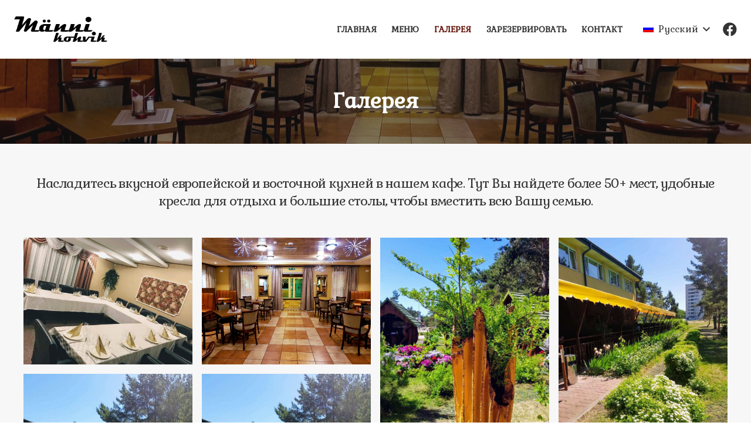

--- FILE ---
content_type: text/html; charset=UTF-8
request_url: https://mannikohvik.ee/ru/%D0%B3%D0%B0%D0%BB%D0%B5%D1%80%D0%B5%D1%8F/
body_size: 16658
content:
<!DOCTYPE HTML>
<html lang="ru-RU">
<head>
	<meta charset="UTF-8">
	<meta name='robots' content='index, follow, max-image-preview:large, max-snippet:-1, max-video-preview:-1' />
<link rel="alternate" hreflang="en" href="https://mannikohvik.ee/en/gallery/" />
<link rel="alternate" hreflang="et" href="https://mannikohvik.ee/galerii/" />
<link rel="alternate" hreflang="ru" href="https://mannikohvik.ee/ru/%d0%b3%d0%b0%d0%bb%d0%b5%d1%80%d0%b5%d1%8f/" />
<link rel="alternate" hreflang="x-default" href="https://mannikohvik.ee/galerii/" />

	<!-- This site is optimized with the Yoast SEO plugin v19.12 - https://yoast.com/wordpress/plugins/seo/ -->
	<title>Галерея - Mannikohvik.ee</title>
	<link rel="canonical" href="https://mannikohvik.ee/ru/%d0%b3%d0%b0%d0%bb%d0%b5%d1%80%d0%b5%d1%8f/" />
	<meta property="og:locale" content="ru_RU" />
	<meta property="og:type" content="article" />
	<meta property="og:title" content="Галерея - Mannikohvik.ee" />
	<meta property="og:url" content="https://mannikohvik.ee/ru/%d0%b3%d0%b0%d0%bb%d0%b5%d1%80%d0%b5%d1%8f/" />
	<meta property="og:site_name" content="Mannikohvik.ee" />
	<meta property="article:publisher" content="https://www.facebook.com/mannikafe" />
	<meta property="article:modified_time" content="2022-12-13T18:45:37+00:00" />
	<meta name="twitter:card" content="summary_large_image" />
	<meta name="twitter:label1" content="Примерное время для чтения" />
	<meta name="twitter:data1" content="1 минута" />
	<script type="application/ld+json" class="yoast-schema-graph">{"@context":"https://schema.org","@graph":[{"@type":"WebPage","@id":"https://mannikohvik.ee/ru/%d0%b3%d0%b0%d0%bb%d0%b5%d1%80%d0%b5%d1%8f/","url":"https://mannikohvik.ee/ru/%d0%b3%d0%b0%d0%bb%d0%b5%d1%80%d0%b5%d1%8f/","name":"Галерея - Mannikohvik.ee","isPartOf":{"@id":"https://mannikohvik.ee/ru/#website"},"datePublished":"2022-12-12T16:52:29+00:00","dateModified":"2022-12-13T18:45:37+00:00","breadcrumb":{"@id":"https://mannikohvik.ee/ru/%d0%b3%d0%b0%d0%bb%d0%b5%d1%80%d0%b5%d1%8f/#breadcrumb"},"inLanguage":"ru-RU","potentialAction":[{"@type":"ReadAction","target":["https://mannikohvik.ee/ru/%d0%b3%d0%b0%d0%bb%d0%b5%d1%80%d0%b5%d1%8f/"]}]},{"@type":"BreadcrumbList","@id":"https://mannikohvik.ee/ru/%d0%b3%d0%b0%d0%bb%d0%b5%d1%80%d0%b5%d1%8f/#breadcrumb","itemListElement":[{"@type":"ListItem","position":1,"name":"Home","item":"https://mannikohvik.ee/ru/home/"},{"@type":"ListItem","position":2,"name":"Галерея"}]},{"@type":"WebSite","@id":"https://mannikohvik.ee/ru/#website","url":"https://mannikohvik.ee/ru/","name":"Mannikohvik.ee","description":"","publisher":{"@id":"https://mannikohvik.ee/ru/#organization"},"potentialAction":[{"@type":"SearchAction","target":{"@type":"EntryPoint","urlTemplate":"https://mannikohvik.ee/ru/?s={search_term_string}"},"query-input":"required name=search_term_string"}],"inLanguage":"ru-RU"},{"@type":"Organization","@id":"https://mannikohvik.ee/ru/#organization","name":"Mannikohvik.ee","url":"https://mannikohvik.ee/ru/","logo":{"@type":"ImageObject","inLanguage":"ru-RU","@id":"https://mannikohvik.ee/ru/#/schema/logo/image/","url":"https://mannikohvik.ee/wp-content/uploads/2022/12/manni-black.png","contentUrl":"https://mannikohvik.ee/wp-content/uploads/2022/12/manni-black.png","width":256,"height":64,"caption":"Mannikohvik.ee"},"image":{"@id":"https://mannikohvik.ee/ru/#/schema/logo/image/"},"sameAs":["https://www.facebook.com/mannikafe"]}]}</script>
	<!-- / Yoast SEO plugin. -->


<link rel='dns-prefetch' href='//fonts.googleapis.com' />
<link rel="alternate" type="application/rss+xml" title="Mannikohvik.ee &raquo; Лента" href="https://mannikohvik.ee/ru/feed/" />
<link rel="alternate" title="oEmbed (JSON)" type="application/json+oembed" href="https://mannikohvik.ee/ru/wp-json/oembed/1.0/embed?url=https%3A%2F%2Fmannikohvik.ee%2Fru%2F%25d0%25b3%25d0%25b0%25d0%25bb%25d0%25b5%25d1%2580%25d0%25b5%25d1%258f%2F" />
<link rel="alternate" title="oEmbed (XML)" type="text/xml+oembed" href="https://mannikohvik.ee/ru/wp-json/oembed/1.0/embed?url=https%3A%2F%2Fmannikohvik.ee%2Fru%2F%25d0%25b3%25d0%25b0%25d0%25bb%25d0%25b5%25d1%2580%25d0%25b5%25d1%258f%2F&#038;format=xml" />
<meta name="viewport" content="width=device-width, initial-scale=1">
<meta name="SKYPE_TOOLBAR" content="SKYPE_TOOLBAR_PARSER_COMPATIBLE">
<meta name="theme-color" content="#f2f2f0">
<meta property="og:title" content="Галерея - Mannikohvik.ee">
<meta property="og:url" content="https://mannikohvik.ee/ru/%D0%B3%D0%B0%D0%BB%D0%B5%D1%80%D0%B5%D1%8F/">
<meta property="og:locale" content="ru_RU">
<meta property="og:site_name" content="Mannikohvik.ee">
<meta property="og:type" content="website">
<meta property="og:image" content="https://mannikohvik.ee/wp-content/uploads/2022/12/IMG_20191108_132506-1024x768.jpg" itemprop="image">
<style id='wp-img-auto-sizes-contain-inline-css'>
img:is([sizes=auto i],[sizes^="auto," i]){contain-intrinsic-size:3000px 1500px}
/*# sourceURL=wp-img-auto-sizes-contain-inline-css */
</style>
<style id='wp-emoji-styles-inline-css'>

	img.wp-smiley, img.emoji {
		display: inline !important;
		border: none !important;
		box-shadow: none !important;
		height: 1em !important;
		width: 1em !important;
		margin: 0 0.07em !important;
		vertical-align: -0.1em !important;
		background: none !important;
		padding: 0 !important;
	}
/*# sourceURL=wp-emoji-styles-inline-css */
</style>
<style id='classic-theme-styles-inline-css'>
/*! This file is auto-generated */
.wp-block-button__link{color:#fff;background-color:#32373c;border-radius:9999px;box-shadow:none;text-decoration:none;padding:calc(.667em + 2px) calc(1.333em + 2px);font-size:1.125em}.wp-block-file__button{background:#32373c;color:#fff;text-decoration:none}
/*# sourceURL=/wp-includes/css/classic-themes.min.css */
</style>
<link rel='stylesheet' id='us-fonts-css' href='https://fonts.googleapis.com/css?family=Gabriela%3A400%2C700&#038;display=swap&#038;ver=6.9' media='all' />
<link rel='stylesheet' id='us-style-css' href='https://mannikohvik.ee/wp-content/themes/Impreza/css/style.min.css?ver=8.12' media='all' />
<link rel='stylesheet' id='theme-style-css' href='https://mannikohvik.ee/wp-content/themes/Impreza-child/style.css?ver=8.12' media='all' />
<link rel='stylesheet' id='bsf-Defaults-css' href='https://mannikohvik.ee/wp-content/uploads/smile_fonts/Defaults/Defaults.css?ver=3.19.12' media='all' />
<script src="https://mannikohvik.ee/wp-includes/js/jquery/jquery.min.js?ver=3.7.1" id="jquery-core-js"></script>
<script id="wpml-cookie-js-extra">
var wpml_cookies = {"wp-wpml_current_language":{"value":"ru","expires":1,"path":"/"}};
var wpml_cookies = {"wp-wpml_current_language":{"value":"ru","expires":1,"path":"/"}};
//# sourceURL=wpml-cookie-js-extra
</script>
<script src="https://mannikohvik.ee/wp-content/plugins/sitepress-multilingual-cms/res/js/cookies/language-cookie.js?ver=4.5.14" id="wpml-cookie-js"></script>
<link rel="https://api.w.org/" href="https://mannikohvik.ee/ru/wp-json/" /><link rel="alternate" title="JSON" type="application/json" href="https://mannikohvik.ee/ru/wp-json/wp/v2/pages/7498" /><link rel="EditURI" type="application/rsd+xml" title="RSD" href="https://mannikohvik.ee/xmlrpc.php?rsd" />
<meta name="generator" content="WordPress 6.9" />
<link rel='shortlink' href='https://mannikohvik.ee/ru/?p=7498' />
<meta name="generator" content="WPML ver:4.5.14 stt:1,15,45;" />
		<script>
			if ( ! /Android|webOS|iPhone|iPad|iPod|BlackBerry|IEMobile|Opera Mini/i.test( navigator.userAgent ) ) {
				var root = document.getElementsByTagName( 'html' )[ 0 ]
				root.className += " no-touch";
			}
		</script>
		<meta name="generator" content="Powered by WPBakery Page Builder - drag and drop page builder for WordPress."/>
<link rel="icon" href="https://mannikohvik.ee/wp-content/uploads/2022/12/favicon.png" sizes="32x32" />
<link rel="icon" href="https://mannikohvik.ee/wp-content/uploads/2022/12/favicon.png" sizes="192x192" />
<link rel="apple-touch-icon" href="https://mannikohvik.ee/wp-content/uploads/2022/12/favicon.png" />
<meta name="msapplication-TileImage" content="https://mannikohvik.ee/wp-content/uploads/2022/12/favicon.png" />
<noscript><style> .wpb_animate_when_almost_visible { opacity: 1; }</style></noscript>		<style id="us-icon-fonts">@font-face{font-display:block;font-style:normal;font-family:"fontawesome";font-weight:900;src:url("https://mannikohvik.ee/wp-content/themes/Impreza/fonts/fa-solid-900.woff2?ver=8.12") format("woff2"),url("https://mannikohvik.ee/wp-content/themes/Impreza/fonts/fa-solid-900.woff?ver=8.12") format("woff")}.fas{font-family:"fontawesome";font-weight:900}@font-face{font-display:block;font-style:normal;font-family:"fontawesome";font-weight:400;src:url("https://mannikohvik.ee/wp-content/themes/Impreza/fonts/fa-regular-400.woff2?ver=8.12") format("woff2"),url("https://mannikohvik.ee/wp-content/themes/Impreza/fonts/fa-regular-400.woff?ver=8.12") format("woff")}.far{font-family:"fontawesome";font-weight:400}@font-face{font-display:block;font-style:normal;font-family:"fontawesome";font-weight:300;src:url("https://mannikohvik.ee/wp-content/themes/Impreza/fonts/fa-light-300.woff2?ver=8.12") format("woff2"),url("https://mannikohvik.ee/wp-content/themes/Impreza/fonts/fa-light-300.woff?ver=8.12") format("woff")}.fal{font-family:"fontawesome";font-weight:300}@font-face{font-display:block;font-style:normal;font-family:"Font Awesome 5 Duotone";font-weight:900;src:url("https://mannikohvik.ee/wp-content/themes/Impreza/fonts/fa-duotone-900.woff2?ver=8.12") format("woff2"),url("https://mannikohvik.ee/wp-content/themes/Impreza/fonts/fa-duotone-900.woff?ver=8.12") format("woff")}.fad{font-family:"Font Awesome 5 Duotone";font-weight:900}.fad{position:relative}.fad:before{position:absolute}.fad:after{opacity:0.4}@font-face{font-display:block;font-style:normal;font-family:"Font Awesome 5 Brands";font-weight:400;src:url("https://mannikohvik.ee/wp-content/themes/Impreza/fonts/fa-brands-400.woff2?ver=8.12") format("woff2"),url("https://mannikohvik.ee/wp-content/themes/Impreza/fonts/fa-brands-400.woff?ver=8.12") format("woff")}.fab{font-family:"Font Awesome 5 Brands";font-weight:400}@font-face{font-display:block;font-style:normal;font-family:"Material Icons";font-weight:400;src:url("https://mannikohvik.ee/wp-content/themes/Impreza/fonts/material-icons.woff2?ver=8.12") format("woff2"),url("https://mannikohvik.ee/wp-content/themes/Impreza/fonts/material-icons.woff?ver=8.12") format("woff")}.material-icons{font-family:"Material Icons";font-weight:400}</style>
				<style id="us-theme-options-css">:root{--color-header-middle-bg:#ffffff;--color-header-middle-bg-grad:#ffffff;--color-header-middle-text:#333333;--color-header-middle-text-hover:#63130a;--color-header-transparent-bg:transparent;--color-header-transparent-bg-grad:transparent;--color-header-transparent-text:#ffffff;--color-header-transparent-text-hover:#ffffff;--color-chrome-toolbar:#f2f2f0;--color-chrome-toolbar-grad:#f2f2f0;--color-header-top-bg:#ffffff;--color-header-top-bg-grad:#ffffff;--color-header-top-text:#333333;--color-header-top-text-hover:#63130a;--color-header-top-transparent-bg:transparent;--color-header-top-transparent-bg-grad:transparent;--color-header-top-transparent-text:#ffffff;--color-header-top-transparent-text-hover:#ffffff;--color-content-bg:#f7f7f7;--color-content-bg-grad:#f7f7f7;--color-content-bg-alt:#FFFFFF;--color-content-bg-alt-grad:#FFFFFF;--color-content-border:#eeeeee;--color-content-heading:#333333;--color-content-heading-grad:#333333;--color-content-text:#333333;--color-content-link:#333333;--color-content-link-hover:#63130a;--color-content-primary:#333333;--color-content-primary-grad:#333333;--color-content-secondary:#333333;--color-content-secondary-grad:#333333;--color-content-faded:#5e5e5e;--color-content-overlay:rgba(33,32,30,0.80);--color-content-overlay-grad:rgba(33,32,30,0.80);--color-alt-content-border:#eeeeee;--color-alt-content-heading:#d0ba4d;--color-alt-content-heading-grad:#d0ba4d;--color-alt-content-text:#d0ba4d;--color-alt-content-link:#d0ba4d;--color-alt-content-link-hover:#d0ba4d;--color-alt-content-primary:#d0ba4d;--color-alt-content-primary-grad:#d0ba4d;--color-alt-content-secondary:#FFFFFF;--color-alt-content-secondary-grad:#FFFFFF;--color-alt-content-faded:#5e5e5e;--color-alt-content-overlay:rgba(33,32,30,0.80);--color-alt-content-overlay-grad:rgba(33,32,30,0.80);--color-footer-bg:#202b30;--color-footer-bg-grad:#202b30;--color-footer-bg-alt:#202b30;--color-footer-bg-alt-grad:#202b30;--color-footer-border:#eeeeee;--color-footer-heading:#ffffff;--color-footer-heading-grad:#ffffff;--color-footer-text:#ffffff;--color-footer-link:#ffffff;--color-footer-link-hover:#ffffff;--color-subfooter-bg:#202b30;--color-subfooter-bg-grad:#202b30;--color-subfooter-bg-alt:#202b30;--color-subfooter-bg-alt-grad:#202b30;--color-subfooter-border:#eeeeee;--color-subfooter-heading:#ffffff;--color-subfooter-heading-grad:#ffffff;--color-subfooter-text:#ffffff;--color-subfooter-link:#ffffff;--color-subfooter-link-hover:#ffffff;--color-content-primary-faded:rgba(51,51,51,0.15);--box-shadow:0 5px 15px rgba(0,0,0,.15);--box-shadow-up:0 -5px 15px rgba(0,0,0,.15);--site-content-width:1360px;--inputs-font-size:1rem;--inputs-height:3.2em;--inputs-padding:1em;--inputs-border-width:1px;--inputs-text-color:inherit;--font-body:"Gabriela",serif;--font-h1:"Gabriela",serif;--font-h2:"Gabriela",serif;--font-h3:"Gabriela",serif;--font-h4:"Gabriela",serif;--font-h5:"Gabriela",serif;--font-h6:"Gabriela",serif}html,.l-header .widget,.menu-item-object-us_page_block{font-family:var(--font-body);font-weight:400;font-size:16px;line-height:30px}h1{font-family:var(--font-h1);font-weight:600;font-size:36px;line-height:1.20;letter-spacing:0em;margin-bottom:1.5rem}h2{font-family:var(--font-h2);font-weight:600;font-size:32px;line-height:1.20;letter-spacing:0em;margin-bottom:1.5rem;text-transform:capitalize}h3{font-family:var(--font-h3);font-weight:400;font-size:26px;line-height:1.4;letter-spacing:-0.05em;margin-bottom:1.5rem;text-transform:capitalize}.widgettitle,h4{font-family:var(--font-h4);font-weight:400;font-size:22px;line-height:1.4;letter-spacing:-0.05em;margin-bottom:1.5rem}h5{font-family:var(--font-h5);font-weight:400;font-size:18px;line-height:1.4;letter-spacing:-0.05em;margin-bottom:1.5rem}h6{font-family:var(--font-h6);font-weight:600;font-size:16px;line-height:1.4;letter-spacing:0em;margin-bottom:0.6rem}@media (max-width:600px){html{font-size:16px;line-height:30px}h1{font-size:32px}h1.vc_custom_heading:not([class*="us_custom_"]){font-size:32px!important}h2{font-size:28px}h2.vc_custom_heading:not([class*="us_custom_"]){font-size:28px!important}h3{font-size:26px}h3.vc_custom_heading:not([class*="us_custom_"]){font-size:26px!important}.widgettitle,h4{font-size:22px}h4.vc_custom_heading:not([class*="us_custom_"]){font-size:22px!important}h5{font-size:18px}h5.vc_custom_heading:not([class*="us_custom_"]){font-size:18px!important}h6{font-size:18px}h6.vc_custom_heading:not([class*="us_custom_"]){font-size:18px!important}}body{background:var(--color-alt-content-bg)}.l-canvas.type_boxed,.l-canvas.type_boxed .l-subheader,.l-canvas.type_boxed~.l-footer{max-width:1490px}.l-subheader-h,.l-section-h,.l-main .aligncenter,.w-tabs-section-content-h{max-width:1360px}.post-password-form{max-width:calc(1360px + 5rem)}@media (max-width:1440px){.l-main .aligncenter{max-width:calc(100vw - 5rem)}}.l-section.height_custom{padding-top:4vmax;padding-bottom:4vmax}@media (min-width:1281px){body.usb_preview .hide_on_default{opacity:0.25!important}.vc_hidden-lg,body:not(.usb_preview) .hide_on_default{display:none!important}.default_align_left{text-align:left}.default_align_right{text-align:right}.default_align_center{text-align:center}.default_align_justify>.w-btn{width:100%}}@media (min-width:1025px) and (max-width:1280px){body.usb_preview .hide_on_laptops{opacity:0.25!important}.vc_hidden-md,body:not(.usb_preview) .hide_on_laptops{display:none!important}.laptops_align_left{text-align:left}.laptops_align_right{text-align:right}.laptops_align_center{text-align:center}.laptops_align_justify>.w-btn{width:100%}}@media (min-width:601px) and (max-width:1024px){body.usb_preview .hide_on_tablets{opacity:0.25!important}.vc_hidden-sm,body:not(.usb_preview) .hide_on_tablets{display:none!important}.tablets_align_left{text-align:left}.tablets_align_right{text-align:right}.tablets_align_center{text-align:center}.tablets_align_justify>.w-btn{width:100%}}@media (max-width:600px){body.usb_preview .hide_on_mobiles{opacity:0.25!important}.vc_hidden-xs,body:not(.usb_preview) .hide_on_mobiles{display:none!important}.mobiles_align_left{text-align:left}.mobiles_align_right{text-align:right}.mobiles_align_center{text-align:center}.mobiles_align_justify>.w-btn{width:100%}}@media (max-width:1280px){.g-cols.laptops-cols_1{grid-template-columns:100%}.g-cols.laptops-cols_1.reversed>div:last-of-type{order:-1}.g-cols.laptops-cols_2{grid-template-columns:repeat(2,1fr)}.g-cols.laptops-cols_3{grid-template-columns:repeat(3,1fr)}.g-cols.laptops-cols_4{grid-template-columns:repeat(4,1fr)}.g-cols.laptops-cols_5{grid-template-columns:repeat(5,1fr)}.g-cols.laptops-cols_6{grid-template-columns:repeat(6,1fr)}.g-cols.laptops-cols_1-2{grid-template-columns:1fr 2fr}.g-cols.laptops-cols_2-1{grid-template-columns:2fr 1fr}.g-cols.laptops-cols_2-3{grid-template-columns:2fr 3fr}.g-cols.laptops-cols_3-2{grid-template-columns:3fr 2fr}.g-cols.laptops-cols_1-3{grid-template-columns:1fr 3fr}.g-cols.laptops-cols_3-1{grid-template-columns:3fr 1fr}.g-cols.laptops-cols_1-4{grid-template-columns:1fr 4fr}.g-cols.laptops-cols_4-1{grid-template-columns:4fr 1fr}.g-cols.laptops-cols_1-5{grid-template-columns:1fr 5fr}.g-cols.laptops-cols_5-1{grid-template-columns:5fr 1fr}.g-cols.laptops-cols_1-2-1{grid-template-columns:1fr 2fr 1fr}.g-cols.laptops-cols_1-3-1{grid-template-columns:1fr 3fr 1fr}.g-cols.laptops-cols_1-4-1{grid-template-columns:1fr 4fr 1fr}}@media (max-width:1024px){.g-cols.tablets-cols_1{grid-template-columns:100%}.g-cols.tablets-cols_1.reversed>div:last-of-type{order:-1}.g-cols.tablets-cols_2{grid-template-columns:repeat(2,1fr)}.g-cols.tablets-cols_3{grid-template-columns:repeat(3,1fr)}.g-cols.tablets-cols_4{grid-template-columns:repeat(4,1fr)}.g-cols.tablets-cols_5{grid-template-columns:repeat(5,1fr)}.g-cols.tablets-cols_6{grid-template-columns:repeat(6,1fr)}.g-cols.tablets-cols_1-2{grid-template-columns:1fr 2fr}.g-cols.tablets-cols_2-1{grid-template-columns:2fr 1fr}.g-cols.tablets-cols_2-3{grid-template-columns:2fr 3fr}.g-cols.tablets-cols_3-2{grid-template-columns:3fr 2fr}.g-cols.tablets-cols_1-3{grid-template-columns:1fr 3fr}.g-cols.tablets-cols_3-1{grid-template-columns:3fr 1fr}.g-cols.tablets-cols_1-4{grid-template-columns:1fr 4fr}.g-cols.tablets-cols_4-1{grid-template-columns:4fr 1fr}.g-cols.tablets-cols_1-5{grid-template-columns:1fr 5fr}.g-cols.tablets-cols_5-1{grid-template-columns:5fr 1fr}.g-cols.tablets-cols_1-2-1{grid-template-columns:1fr 2fr 1fr}.g-cols.tablets-cols_1-3-1{grid-template-columns:1fr 3fr 1fr}.g-cols.tablets-cols_1-4-1{grid-template-columns:1fr 4fr 1fr}}@media (max-width:600px){.g-cols.mobiles-cols_1{grid-template-columns:100%}.g-cols.mobiles-cols_1.reversed>div:last-of-type{order:-1}.g-cols.mobiles-cols_2{grid-template-columns:repeat(2,1fr)}.g-cols.mobiles-cols_3{grid-template-columns:repeat(3,1fr)}.g-cols.mobiles-cols_4{grid-template-columns:repeat(4,1fr)}.g-cols.mobiles-cols_5{grid-template-columns:repeat(5,1fr)}.g-cols.mobiles-cols_6{grid-template-columns:repeat(6,1fr)}.g-cols.mobiles-cols_1-2{grid-template-columns:1fr 2fr}.g-cols.mobiles-cols_2-1{grid-template-columns:2fr 1fr}.g-cols.mobiles-cols_2-3{grid-template-columns:2fr 3fr}.g-cols.mobiles-cols_3-2{grid-template-columns:3fr 2fr}.g-cols.mobiles-cols_1-3{grid-template-columns:1fr 3fr}.g-cols.mobiles-cols_3-1{grid-template-columns:3fr 1fr}.g-cols.mobiles-cols_1-4{grid-template-columns:1fr 4fr}.g-cols.mobiles-cols_4-1{grid-template-columns:4fr 1fr}.g-cols.mobiles-cols_1-5{grid-template-columns:1fr 5fr}.g-cols.mobiles-cols_5-1{grid-template-columns:5fr 1fr}.g-cols.mobiles-cols_1-2-1{grid-template-columns:1fr 2fr 1fr}.g-cols.mobiles-cols_1-3-1{grid-template-columns:1fr 3fr 1fr}.g-cols.mobiles-cols_1-4-1{grid-template-columns:1fr 4fr 1fr}.g-cols:not([style*="grid-gap"]){grid-gap:1.5rem}}@media (max-width:1199px){.l-canvas{overflow:hidden}.g-cols.stacking_default.reversed>div:last-of-type{order:-1}.g-cols.stacking_default.via_flex>div:not([class*="vc_col-xs"]){width:100%;margin:0 0 1.5rem}.g-cols.stacking_default.via_grid.mobiles-cols_1{grid-template-columns:100%}.g-cols.stacking_default.via_flex.type_boxes>div,.g-cols.stacking_default.via_flex.reversed>div:first-child,.g-cols.stacking_default.via_flex:not(.reversed)>div:last-child,.g-cols.stacking_default.via_flex>div.has_bg_color{margin-bottom:0}.g-cols.stacking_default.via_flex.type_default>.wpb_column.stretched{margin-left:-1rem;margin-right:-1rem}.g-cols.stacking_default.via_grid.mobiles-cols_1>.wpb_column.stretched,.g-cols.stacking_default.via_flex.type_boxes>.wpb_column.stretched{margin-left:-2.5rem;margin-right:-2.5rem;width:auto}.vc_column-inner.type_sticky>.wpb_wrapper,.vc_column_container.type_sticky>.vc_column-inner{top:0!important}}@media (min-width:1200px){body:not(.rtl) .l-section.for_sidebar.at_left>div>.l-sidebar,.rtl .l-section.for_sidebar.at_right>div>.l-sidebar{order:-1}.vc_column_container.type_sticky>.vc_column-inner,.vc_column-inner.type_sticky>.wpb_wrapper{position:-webkit-sticky;position:sticky}.l-section.type_sticky{position:-webkit-sticky;position:sticky;top:0;z-index:11;transform:translateZ(0); transition:top 0.3s cubic-bezier(.78,.13,.15,.86) 0.1s}.header_hor .l-header.post_fixed.sticky_auto_hide{z-index:12}.admin-bar .l-section.type_sticky{top:32px}.l-section.type_sticky>.l-section-h{transition:padding-top 0.3s}.header_hor .l-header.pos_fixed:not(.down)~.l-main .l-section.type_sticky:not(:first-of-type){top:var(--header-sticky-height)}.admin-bar.header_hor .l-header.pos_fixed:not(.down)~.l-main .l-section.type_sticky:not(:first-of-type){top:calc( var(--header-sticky-height) + 32px )}.header_hor .l-header.pos_fixed.sticky:not(.down)~.l-main .l-section.type_sticky:first-of-type>.l-section-h{padding-top:var(--header-sticky-height)}.header_hor.headerinpos_bottom .l-header.pos_fixed.sticky:not(.down)~.l-main .l-section.type_sticky:first-of-type>.l-section-h{padding-bottom:var(--header-sticky-height)!important}}@media screen and (min-width:1440px){.g-cols.via_flex.type_default>.wpb_column.stretched:first-of-type{margin-left:calc( var(--site-content-width) / 2 + 0px / 2 + 1.5rem - 50vw)}.g-cols.via_flex.type_default>.wpb_column.stretched:last-of-type{margin-right:calc( var(--site-content-width) / 2 + 0px / 2 + 1.5rem - 50vw)}.l-main .alignfull, .w-separator.width_screen,.g-cols.via_grid>.wpb_column.stretched:first-of-type,.g-cols.via_flex.type_boxes>.wpb_column.stretched:first-of-type{margin-left:calc( var(--site-content-width) / 2 + 0px / 2 - 50vw )}.l-main .alignfull, .w-separator.width_screen,.g-cols.via_grid>.wpb_column.stretched:last-of-type,.g-cols.via_flex.type_boxes>.wpb_column.stretched:last-of-type{margin-right:calc( var(--site-content-width) / 2 + 0px / 2 - 50vw )}}@media (max-width:600px){.w-form-row.for_submit[style*=btn-size-mobiles] .w-btn{font-size:var(--btn-size-mobiles)!important}}a,button,input[type="submit"],.ui-slider-handle{outline:none!important}.w-toplink,.w-header-show{background:rgba(0,0,0,0.3)}.no-touch .w-toplink.active:hover,.no-touch .w-header-show:hover{background:var(--color-content-primary-grad)}button[type="submit"]:not(.w-btn),input[type="submit"]:not(.w-btn),.us-nav-style_1>*,.navstyle_1>.owl-nav div,.us-btn-style_1{font-family:var(--font-body);font-size:14px;line-height:1.20!important;font-weight:700;font-style:normal;text-transform:none;letter-spacing:0.04em;border-radius:0em;padding:1em 2em;background:transparent;border-color:var(--color-content-primary);color:var(--color-content-primary)!important}button[type="submit"]:not(.w-btn):before,input[type="submit"]:not(.w-btn),.us-nav-style_1>*:before,.navstyle_1>.owl-nav div:before,.us-btn-style_1:before{border-width:1px}.no-touch button[type="submit"]:not(.w-btn):hover,.no-touch input[type="submit"]:not(.w-btn):hover,.us-nav-style_1>span.current,.no-touch .us-nav-style_1>a:hover,.no-touch .navstyle_1>.owl-nav div:hover,.no-touch .us-btn-style_1:hover{box-shadow:0px 0px 0px 0px rgba(0,0,0,0.2);background:var(--color-content-secondary);border-color:transparent;color:#ffffff!important}.us-nav-style_1>*{min-width:calc(1.20em + 2 * 1em)}.us-nav-style_4>*,.navstyle_4>.owl-nav div,.us-btn-style_4{font-family:var(--font-body);font-size:16px;line-height:1.2!important;font-weight:700;font-style:normal;text-transform:none;letter-spacing:0em;border-radius:0em;padding:1em 2.4em;background:transparent;border-color:var(--color-alt-content-secondary);color:var(--color-alt-content-secondary)!important}.us-nav-style_4>*:before,.navstyle_4>.owl-nav div:before,.us-btn-style_4:before{border-width:1px}.us-nav-style_4>span.current,.no-touch .us-nav-style_4>a:hover,.no-touch .navstyle_4>.owl-nav div:hover,.no-touch .us-btn-style_4:hover{background:transparent;border-color:var(--color-alt-content-secondary);color:var(--color-alt-content-secondary)!important}.us-nav-style_4>*{min-width:calc(1.2em + 2 * 1em)}.w-filter.state_desktop.style_drop_default .w-filter-item-title,.select2-selection,select,textarea,input:not([type="submit"]),.w-form-checkbox,.w-form-radio{font-weight:700;letter-spacing:0em;border-radius:0rem;background:transparent;border-color:var(--color-content-primary);color:inherit}.w-filter.state_desktop.style_drop_default .w-filter-item-title:focus,.select2-container--open .select2-selection,select:focus,textarea:focus,input:not([type="submit"]):focus,input:focus + .w-form-checkbox,input:focus + .w-form-radio{}.w-form-row.move_label .w-form-row-label{font-size:1rem;top:calc(3.2em/2 + 1px - 0.7em);margin:0 1em;background:var(--color-content-bg-grad);color:inherit}.w-form-row.with_icon.move_label .w-form-row-label{margin-left:calc(1.6em + 1em)}.color_alternate .w-form-row.move_label .w-form-row-label{background:var(--color-alt-content-bg-grad)}.color_footer-top .w-form-row.move_label .w-form-row-label{background:var(--color-subfooter-bg-grad)}.color_footer-bottom .w-form-row.move_label .w-form-row-label{background:var(--color-footer-bg-grad)}.style_phone6-1>*{background-image:url(https://mannikohvik.ee/wp-content/themes/Impreza/img/phone-6-black-real.png)}.style_phone6-2>*{background-image:url(https://mannikohvik.ee/wp-content/themes/Impreza/img/phone-6-white-real.png)}.style_phone6-3>*{background-image:url(https://mannikohvik.ee/wp-content/themes/Impreza/img/phone-6-black-flat.png)}.style_phone6-4>*{background-image:url(https://mannikohvik.ee/wp-content/themes/Impreza/img/phone-6-white-flat.png)}.leaflet-default-icon-path{background-image:url(https://mannikohvik.ee/wp-content/themes/Impreza/common/css/vendor/images/marker-icon.png)}</style>
				<style id="us-header-css"> .l-subheader.at_middle,.l-subheader.at_middle .w-dropdown-list,.l-subheader.at_middle .type_mobile .w-nav-list.level_1{background:var(--color-header-middle-bg);color:var(--color-header-middle-text)}.no-touch .l-subheader.at_middle a:hover,.no-touch .l-header.bg_transparent .l-subheader.at_middle .w-dropdown.opened a:hover{color:var(--color-header-middle-text-hover)}.l-header.bg_transparent:not(.sticky) .l-subheader.at_middle{background:var(--color-header-transparent-bg);color:var(--color-header-transparent-text)}.no-touch .l-header.bg_transparent:not(.sticky) .at_middle .w-cart-link:hover,.no-touch .l-header.bg_transparent:not(.sticky) .at_middle .w-text a:hover,.no-touch .l-header.bg_transparent:not(.sticky) .at_middle .w-html a:hover,.no-touch .l-header.bg_transparent:not(.sticky) .at_middle .w-nav>a:hover,.no-touch .l-header.bg_transparent:not(.sticky) .at_middle .w-menu a:hover,.no-touch .l-header.bg_transparent:not(.sticky) .at_middle .w-search>a:hover,.no-touch .l-header.bg_transparent:not(.sticky) .at_middle .w-dropdown a:hover,.no-touch .l-header.bg_transparent:not(.sticky) .at_middle .type_desktop .menu-item.level_1:hover>a{color:var(--color-header-transparent-text-hover)}.header_ver .l-header{background:var(--color-header-middle-bg);color:var(--color-header-middle-text)}@media (min-width:1281px){.hidden_for_default{display:none!important}.l-subheader.at_top{display:none}.l-subheader.at_bottom{display:none}.l-header{position:relative;z-index:111;width:100%}.l-subheader{margin:0 auto}.l-subheader.width_full{padding-left:1.5rem;padding-right:1.5rem}.l-subheader-h{display:flex;align-items:center;position:relative;margin:0 auto;height:inherit}.w-header-show{display:none}.l-header.pos_fixed{position:fixed;left:0}.l-header.pos_fixed:not(.notransition) .l-subheader{transition-property:transform,background,box-shadow,line-height,height;transition-duration:.3s;transition-timing-function:cubic-bezier(.78,.13,.15,.86)}.headerinpos_bottom.sticky_first_section .l-header.pos_fixed{position:fixed!important}.header_hor .l-header.sticky_auto_hide{transition:transform .3s cubic-bezier(.78,.13,.15,.86) .1s}.header_hor .l-header.sticky_auto_hide.down{transform:translateY(-110%)}.l-header.bg_transparent:not(.sticky) .l-subheader{box-shadow:none!important;background:none}.l-header.bg_transparent~.l-main .l-section.width_full.height_auto:first-of-type>.l-section-h{padding-top:0!important;padding-bottom:0!important}.l-header.pos_static.bg_transparent{position:absolute;left:0}.l-subheader.width_full .l-subheader-h{max-width:none!important}.l-header.shadow_thin .l-subheader.at_middle,.l-header.shadow_thin .l-subheader.at_bottom{box-shadow:0 1px 0 rgba(0,0,0,0.08)}.l-header.shadow_wide .l-subheader.at_middle,.l-header.shadow_wide .l-subheader.at_bottom{box-shadow:0 3px 5px -1px rgba(0,0,0,0.1),0 2px 1px -1px rgba(0,0,0,0.05)}.header_hor .l-subheader-cell>.w-cart{margin-left:0;margin-right:0}:root{--header-height:80px;--header-sticky-height:60px}.l-header:before{content:'80'}.l-header.sticky:before{content:'60'}.l-subheader.at_top{line-height:40px;height:40px}.l-header.sticky .l-subheader.at_top{line-height:0px;height:0px;overflow:hidden}.l-subheader.at_middle{line-height:80px;height:80px}.l-header.sticky .l-subheader.at_middle{line-height:60px;height:60px}.l-subheader.at_bottom{line-height:40px;height:40px}.l-header.sticky .l-subheader.at_bottom{line-height:40px;height:40px}.l-subheader.at_middle .l-subheader-cell.at_left,.l-subheader.at_middle .l-subheader-cell.at_right{display:flex;flex-basis:100px}.headerinpos_above .l-header.pos_fixed{overflow:hidden;transition:transform 0.3s;transform:translate3d(0,-100%,0)}.headerinpos_above .l-header.pos_fixed.sticky{overflow:visible;transform:none}.headerinpos_above .l-header.pos_fixed~.l-section>.l-section-h,.headerinpos_above .l-header.pos_fixed~.l-main .l-section:first-of-type>.l-section-h{padding-top:0!important}.headerinpos_below .l-header.pos_fixed:not(.sticky){position:absolute;top:100%}.headerinpos_below .l-header.pos_fixed~.l-main>.l-section:first-of-type>.l-section-h{padding-top:0!important}.headerinpos_below .l-header.pos_fixed~.l-main .l-section.full_height:nth-of-type(2){min-height:100vh}.headerinpos_below .l-header.pos_fixed~.l-main>.l-section:nth-of-type(2)>.l-section-h{padding-top:var(--header-height)}.headerinpos_bottom .l-header.pos_fixed:not(.sticky){position:absolute;top:100vh}.headerinpos_bottom .l-header.pos_fixed~.l-main>.l-section:first-of-type>.l-section-h{padding-top:0!important}.headerinpos_bottom .l-header.pos_fixed~.l-main>.l-section:first-of-type>.l-section-h{padding-bottom:var(--header-height)}.headerinpos_bottom .l-header.pos_fixed.bg_transparent~.l-main .l-section.valign_center:not(.height_auto):first-of-type>.l-section-h{top:calc( var(--header-height) / 2 )}.headerinpos_bottom .l-header.pos_fixed:not(.sticky) .w-cart-dropdown,.headerinpos_bottom .l-header.pos_fixed:not(.sticky) .w-nav.type_desktop .w-nav-list.level_2{bottom:100%;transform-origin:0 100%}.headerinpos_bottom .l-header.pos_fixed:not(.sticky) .w-nav.type_mobile.m_layout_dropdown .w-nav-list.level_1{top:auto;bottom:100%;box-shadow:var(--box-shadow-up)}.headerinpos_bottom .l-header.pos_fixed:not(.sticky) .w-nav.type_desktop .w-nav-list.level_3,.headerinpos_bottom .l-header.pos_fixed:not(.sticky) .w-nav.type_desktop .w-nav-list.level_4{top:auto;bottom:0;transform-origin:0 100%}.headerinpos_bottom .l-header.pos_fixed:not(.sticky) .w-dropdown-list{top:auto;bottom:-0.4em;padding-top:0.4em;padding-bottom:2.4em}.admin-bar .l-header.pos_static.bg_solid~.l-main .l-section.full_height:first-of-type{min-height:calc( 100vh - var(--header-height) - 32px )}.admin-bar .l-header.pos_fixed:not(.sticky_auto_hide)~.l-main .l-section.full_height:not(:first-of-type){min-height:calc( 100vh - var(--header-sticky-height) - 32px )}.admin-bar.headerinpos_below .l-header.pos_fixed~.l-main .l-section.full_height:nth-of-type(2){min-height:calc(100vh - 32px)}}@media (min-width:1025px) and (max-width:1280px){.hidden_for_default{display:none!important}.l-subheader.at_top{display:none}.l-subheader.at_bottom{display:none}.l-header{position:relative;z-index:111;width:100%}.l-subheader{margin:0 auto}.l-subheader.width_full{padding-left:1.5rem;padding-right:1.5rem}.l-subheader-h{display:flex;align-items:center;position:relative;margin:0 auto;height:inherit}.w-header-show{display:none}.l-header.pos_fixed{position:fixed;left:0}.l-header.pos_fixed:not(.notransition) .l-subheader{transition-property:transform,background,box-shadow,line-height,height;transition-duration:.3s;transition-timing-function:cubic-bezier(.78,.13,.15,.86)}.headerinpos_bottom.sticky_first_section .l-header.pos_fixed{position:fixed!important}.header_hor .l-header.sticky_auto_hide{transition:transform .3s cubic-bezier(.78,.13,.15,.86) .1s}.header_hor .l-header.sticky_auto_hide.down{transform:translateY(-110%)}.l-header.bg_transparent:not(.sticky) .l-subheader{box-shadow:none!important;background:none}.l-header.bg_transparent~.l-main .l-section.width_full.height_auto:first-of-type>.l-section-h{padding-top:0!important;padding-bottom:0!important}.l-header.pos_static.bg_transparent{position:absolute;left:0}.l-subheader.width_full .l-subheader-h{max-width:none!important}.l-header.shadow_thin .l-subheader.at_middle,.l-header.shadow_thin .l-subheader.at_bottom{box-shadow:0 1px 0 rgba(0,0,0,0.08)}.l-header.shadow_wide .l-subheader.at_middle,.l-header.shadow_wide .l-subheader.at_bottom{box-shadow:0 3px 5px -1px rgba(0,0,0,0.1),0 2px 1px -1px rgba(0,0,0,0.05)}.header_hor .l-subheader-cell>.w-cart{margin-left:0;margin-right:0}:root{--header-height:100px;--header-sticky-height:60px}.l-header:before{content:'100'}.l-header.sticky:before{content:'60'}.l-subheader.at_top{line-height:40px;height:40px}.l-header.sticky .l-subheader.at_top{line-height:0px;height:0px;overflow:hidden}.l-subheader.at_middle{line-height:100px;height:100px}.l-header.sticky .l-subheader.at_middle{line-height:60px;height:60px}.l-subheader.at_bottom{line-height:40px;height:40px}.l-header.sticky .l-subheader.at_bottom{line-height:40px;height:40px}.l-subheader.at_middle .l-subheader-cell.at_left,.l-subheader.at_middle .l-subheader-cell.at_right{display:flex;flex-basis:100px}.headerinpos_above .l-header.pos_fixed{overflow:hidden;transition:transform 0.3s;transform:translate3d(0,-100%,0)}.headerinpos_above .l-header.pos_fixed.sticky{overflow:visible;transform:none}.headerinpos_above .l-header.pos_fixed~.l-section>.l-section-h,.headerinpos_above .l-header.pos_fixed~.l-main .l-section:first-of-type>.l-section-h{padding-top:0!important}.headerinpos_below .l-header.pos_fixed:not(.sticky){position:absolute;top:100%}.headerinpos_below .l-header.pos_fixed~.l-main>.l-section:first-of-type>.l-section-h{padding-top:0!important}.headerinpos_below .l-header.pos_fixed~.l-main .l-section.full_height:nth-of-type(2){min-height:100vh}.headerinpos_below .l-header.pos_fixed~.l-main>.l-section:nth-of-type(2)>.l-section-h{padding-top:var(--header-height)}.headerinpos_bottom .l-header.pos_fixed:not(.sticky){position:absolute;top:100vh}.headerinpos_bottom .l-header.pos_fixed~.l-main>.l-section:first-of-type>.l-section-h{padding-top:0!important}.headerinpos_bottom .l-header.pos_fixed~.l-main>.l-section:first-of-type>.l-section-h{padding-bottom:var(--header-height)}.headerinpos_bottom .l-header.pos_fixed.bg_transparent~.l-main .l-section.valign_center:not(.height_auto):first-of-type>.l-section-h{top:calc( var(--header-height) / 2 )}.headerinpos_bottom .l-header.pos_fixed:not(.sticky) .w-cart-dropdown,.headerinpos_bottom .l-header.pos_fixed:not(.sticky) .w-nav.type_desktop .w-nav-list.level_2{bottom:100%;transform-origin:0 100%}.headerinpos_bottom .l-header.pos_fixed:not(.sticky) .w-nav.type_mobile.m_layout_dropdown .w-nav-list.level_1{top:auto;bottom:100%;box-shadow:var(--box-shadow-up)}.headerinpos_bottom .l-header.pos_fixed:not(.sticky) .w-nav.type_desktop .w-nav-list.level_3,.headerinpos_bottom .l-header.pos_fixed:not(.sticky) .w-nav.type_desktop .w-nav-list.level_4{top:auto;bottom:0;transform-origin:0 100%}.headerinpos_bottom .l-header.pos_fixed:not(.sticky) .w-dropdown-list{top:auto;bottom:-0.4em;padding-top:0.4em;padding-bottom:2.4em}.admin-bar .l-header.pos_static.bg_solid~.l-main .l-section.full_height:first-of-type{min-height:calc( 100vh - var(--header-height) - 32px )}.admin-bar .l-header.pos_fixed:not(.sticky_auto_hide)~.l-main .l-section.full_height:not(:first-of-type){min-height:calc( 100vh - var(--header-sticky-height) - 32px )}.admin-bar.headerinpos_below .l-header.pos_fixed~.l-main .l-section.full_height:nth-of-type(2){min-height:calc(100vh - 32px)}}@media (min-width:601px) and (max-width:1024px){.hidden_for_default{display:none!important}.l-subheader.at_top{display:none}.l-subheader.at_bottom{display:none}.l-header{position:relative;z-index:111;width:100%}.l-subheader{margin:0 auto}.l-subheader.width_full{padding-left:1.5rem;padding-right:1.5rem}.l-subheader-h{display:flex;align-items:center;position:relative;margin:0 auto;height:inherit}.w-header-show{display:none}.l-header.pos_fixed{position:fixed;left:0}.l-header.pos_fixed:not(.notransition) .l-subheader{transition-property:transform,background,box-shadow,line-height,height;transition-duration:.3s;transition-timing-function:cubic-bezier(.78,.13,.15,.86)}.headerinpos_bottom.sticky_first_section .l-header.pos_fixed{position:fixed!important}.header_hor .l-header.sticky_auto_hide{transition:transform .3s cubic-bezier(.78,.13,.15,.86) .1s}.header_hor .l-header.sticky_auto_hide.down{transform:translateY(-110%)}.l-header.bg_transparent:not(.sticky) .l-subheader{box-shadow:none!important;background:none}.l-header.bg_transparent~.l-main .l-section.width_full.height_auto:first-of-type>.l-section-h{padding-top:0!important;padding-bottom:0!important}.l-header.pos_static.bg_transparent{position:absolute;left:0}.l-subheader.width_full .l-subheader-h{max-width:none!important}.l-header.shadow_thin .l-subheader.at_middle,.l-header.shadow_thin .l-subheader.at_bottom{box-shadow:0 1px 0 rgba(0,0,0,0.08)}.l-header.shadow_wide .l-subheader.at_middle,.l-header.shadow_wide .l-subheader.at_bottom{box-shadow:0 3px 5px -1px rgba(0,0,0,0.1),0 2px 1px -1px rgba(0,0,0,0.05)}.header_hor .l-subheader-cell>.w-cart{margin-left:0;margin-right:0}:root{--header-height:80px;--header-sticky-height:60px}.l-header:before{content:'80'}.l-header.sticky:before{content:'60'}.l-subheader.at_top{line-height:36px;height:36px}.l-header.sticky .l-subheader.at_top{line-height:36px;height:36px}.l-subheader.at_middle{line-height:80px;height:80px}.l-header.sticky .l-subheader.at_middle{line-height:60px;height:60px}.l-subheader.at_bottom{line-height:50px;height:50px}.l-header.sticky .l-subheader.at_bottom{line-height:50px;height:50px}}@media (max-width:600px){.hidden_for_default{display:none!important}.l-subheader.at_top{display:none}.l-subheader.at_bottom{display:none}.l-header{position:relative;z-index:111;width:100%}.l-subheader{margin:0 auto}.l-subheader.width_full{padding-left:1.5rem;padding-right:1.5rem}.l-subheader-h{display:flex;align-items:center;position:relative;margin:0 auto;height:inherit}.w-header-show{display:none}.l-header.pos_fixed{position:fixed;left:0}.l-header.pos_fixed:not(.notransition) .l-subheader{transition-property:transform,background,box-shadow,line-height,height;transition-duration:.3s;transition-timing-function:cubic-bezier(.78,.13,.15,.86)}.headerinpos_bottom.sticky_first_section .l-header.pos_fixed{position:fixed!important}.header_hor .l-header.sticky_auto_hide{transition:transform .3s cubic-bezier(.78,.13,.15,.86) .1s}.header_hor .l-header.sticky_auto_hide.down{transform:translateY(-110%)}.l-header.bg_transparent:not(.sticky) .l-subheader{box-shadow:none!important;background:none}.l-header.bg_transparent~.l-main .l-section.width_full.height_auto:first-of-type>.l-section-h{padding-top:0!important;padding-bottom:0!important}.l-header.pos_static.bg_transparent{position:absolute;left:0}.l-subheader.width_full .l-subheader-h{max-width:none!important}.l-header.shadow_thin .l-subheader.at_middle,.l-header.shadow_thin .l-subheader.at_bottom{box-shadow:0 1px 0 rgba(0,0,0,0.08)}.l-header.shadow_wide .l-subheader.at_middle,.l-header.shadow_wide .l-subheader.at_bottom{box-shadow:0 3px 5px -1px rgba(0,0,0,0.1),0 2px 1px -1px rgba(0,0,0,0.05)}.header_hor .l-subheader-cell>.w-cart{margin-left:0;margin-right:0}:root{--header-height:60px;--header-sticky-height:60px}.l-header:before{content:'60'}.l-header.sticky:before{content:'60'}.l-subheader.at_top{line-height:36px;height:36px}.l-header.sticky .l-subheader.at_top{line-height:36px;height:36px}.l-subheader.at_middle{line-height:60px;height:60px}.l-header.sticky .l-subheader.at_middle{line-height:60px;height:60px}.l-subheader.at_bottom{line-height:50px;height:50px}.l-header.sticky .l-subheader.at_bottom{line-height:50px;height:50px}}@media (min-width:1281px){.ush_image_1{height:44px!important}.l-header.sticky .ush_image_1{height:40px!important}}@media (min-width:1025px) and (max-width:1280px){.ush_image_1{height:44px!important}.l-header.sticky .ush_image_1{height:40px!important}}@media (min-width:601px) and (max-width:1024px){.ush_image_1{height:40px!important}.l-header.sticky .ush_image_1{height:40px!important}}@media (max-width:600px){.ush_image_1{height:30px!important}.l-header.sticky .ush_image_1{height:30px!important}}.header_hor .ush_menu_1.type_desktop .menu-item.level_1>a:not(.w-btn){padding-left:1vw;padding-right:1vw}.header_hor .ush_menu_1.type_desktop .menu-item.level_1>a.w-btn{margin-left:1vw;margin-right:1vw}.header_hor .ush_menu_1.type_desktop.align-edges>.w-nav-list.level_1{margin-left:-1vw;margin-right:-1vw}.header_ver .ush_menu_1.type_desktop .menu-item.level_1>a:not(.w-btn){padding-top:1vw;padding-bottom:1vw}.header_ver .ush_menu_1.type_desktop .menu-item.level_1>a.w-btn{margin-top:1vw;margin-bottom:1vw}.ush_menu_1.type_desktop .menu-item:not(.level_1){font-size:18px}.ush_menu_1.type_mobile .w-nav-anchor.level_1,.ush_menu_1.type_mobile .w-nav-anchor.level_1 + .w-nav-arrow{font-size:1.2rem}.ush_menu_1.type_mobile .w-nav-anchor:not(.level_1),.ush_menu_1.type_mobile .w-nav-anchor:not(.level_1) + .w-nav-arrow{font-size:16px}@media (min-width:1281px){.ush_menu_1 .w-nav-icon{font-size:24px}}@media (min-width:1025px) and (max-width:1280px){.ush_menu_1 .w-nav-icon{font-size:24px}}@media (min-width:601px) and (max-width:1024px){.ush_menu_1 .w-nav-icon{font-size:24px}}@media (max-width:600px){.ush_menu_1 .w-nav-icon{font-size:24px}}.ush_menu_1 .w-nav-icon>div{border-width:2px}@media screen and (max-width:999px){.w-nav.ush_menu_1>.w-nav-list.level_1{display:none}.ush_menu_1 .w-nav-control{display:block}}.ush_menu_1 .menu-item.level_1>a:not(.w-btn):focus,.no-touch .ush_menu_1 .menu-item.level_1.opened>a:not(.w-btn),.no-touch .ush_menu_1 .menu-item.level_1:hover>a:not(.w-btn){background:transparent;color:var(--color-header-middle-text-hover)}.ush_menu_1 .menu-item.level_1.current-menu-item>a:not(.w-btn),.ush_menu_1 .menu-item.level_1.current-menu-ancestor>a:not(.w-btn),.ush_menu_1 .menu-item.level_1.current-page-ancestor>a:not(.w-btn){background:transparent;color:var(--color-header-middle-text-hover)}.l-header.bg_transparent:not(.sticky) .ush_menu_1.type_desktop .menu-item.level_1.current-menu-item>a:not(.w-btn),.l-header.bg_transparent:not(.sticky) .ush_menu_1.type_desktop .menu-item.level_1.current-menu-ancestor>a:not(.w-btn),.l-header.bg_transparent:not(.sticky) .ush_menu_1.type_desktop .menu-item.level_1.current-page-ancestor>a:not(.w-btn){background:transparent;color:var(--color-header-transparent-text-hover)}.ush_menu_1 .w-nav-list:not(.level_1){background:var(--color-header-middle-bg);color:var(--color-header-middle-text)}.no-touch .ush_menu_1 .menu-item:not(.level_1)>a:focus,.no-touch .ush_menu_1 .menu-item:not(.level_1):hover>a{background:transparent;color:var(--color-header-middle-text-hover)}.ush_menu_1 .menu-item:not(.level_1).current-menu-item>a,.ush_menu_1 .menu-item:not(.level_1).current-menu-ancestor>a,.ush_menu_1 .menu-item:not(.level_1).current-page-ancestor>a{background:transparent;color:var(--color-header-middle-text-hover)}.ush_socials_1 .w-socials-list{margin:-0.5em}.ush_socials_1 .w-socials-item{padding:0.5em}.ush_menu_1{font-size:14px!important;font-weight:700!important;text-transform:uppercase!important}.ush_socials_1{font-size:24px!important}@media (min-width:601px) and (max-width:1024px){.ush_socials_1{font-size:18px!important}}@media (max-width:600px){.ush_socials_1{font-size:18px!important}}</style>
				<style id="us-custom-css">.underline{text-decoration:underline;text-underline-offset:12px;text-decoration-thickness:2px}.w-dropdown.opened{color:#333333}ul.w-nav-list li .w-nav-title{position:relative}ul.w-nav-list li .w-nav-title:after{content:'';position:absolute;border-bottom:2px solid #63130a;left:50%;transform:translateX(-50%);transition:width 0.2s linear;width:0;height:0;bottom:-4px}ul.w-nav-list li:hover .w-nav-title:after{width:100%}header.bg_transparent ul.w-nav-list li .w-nav-title:after{border-bottom:2px solid #FFF}.menu-categories-navigation{padding:20px 0;margin:0;text-align:center}.menu-categories-navigation li{display:inline-block;margin-bottom:0;margin:10px 10px}.menu-categories-item-heading{font-size:32px;font-weight:600;text-align:center;background:#472120;color:#c0a756;padding:25px 15px}.menu-categories-item-description{text-align:center;padding:30px 0;border-bottom:1px solid #eee}.menu-categories-item-grid{display:grid;grid-template-columns:1fr}.menu-single-item{display:flex;flex-direction:row-reverse}@media (max-width:991px){.menu-categories-navigation li{padding:5px}.menu-categories-item-grid{grid-template-columns:1fr;grid-gap:20px}.menu-single-item{flex-direction:unset}}@media (min-width:992px){.menu-single-item-image:after{content:'';display:block;position:absolute;top:50%;transform:translate(0,-50%);left:0;border-right:none;border-top:15px solid transparent;border-bottom:15px solid transparent;border-left:15px solid #fff}}@media (min-width:992px) and (max-width:1399px){.menu-categories-item-grid{grid-template-columns:1fr 1fr}.menu-single-item:nth-child(4n-2),.menu-single-item:nth-child(4n-3){flex-direction:unset}.menu-single-item:nth-child(4n-2) .menu-single-item-image:after,.menu-single-item:nth-child(4n-3) .menu-single-item-image:after{right:0;border-right:15px solid #fff;border-top:15px solid transparent;border-bottom:15px solid transparent;border-left:none}}@media (min-width:1400px){.menu-categories-item-grid{grid-template-columns:1fr 1fr 1fr}.menu-single-item:nth-child(6n-3),.menu-single-item:nth-child(6n-4),.menu-single-item:nth-child(6n-5){flex-direction:unset}.menu-single-item:nth-child(6n-3) .menu-single-item-image:after,.menu-single-item:nth-child(6n-4) .menu-single-item-image:after,.menu-single-item:nth-child(6n-5) .menu-single-item-image:after{right:0;border-right:15px solid #fff;border-top:15px solid transparent;border-bottom:15px solid transparent;border-left:none}}.menu-single-item-image{position:relative}.menu-single-item-image img{display:block}.menu-single-item-image,.menu-single-item-description-wrapper{width:50%}.menu-single-item-description-wrapper{display:flex;align-items:center;justify-content:center;text-align:center}.menu-single-item-description{padding:0 20px}.menu-single-item-content{font-size:14px;line-height:22px;margin-bottom:0.6rem}.menu-single-item-price{color:#ca293e;font-weight:600}</style>
		<style id="us-design-options-css">@media (min-width:601px) and (max-width:1024px){.us_custom_eeb3f56b{text-align:center!important}}@media (max-width:600px){.us_custom_eeb3f56b{text-align:center!important}}</style><style id='global-styles-inline-css'>
:root{--wp--preset--aspect-ratio--square: 1;--wp--preset--aspect-ratio--4-3: 4/3;--wp--preset--aspect-ratio--3-4: 3/4;--wp--preset--aspect-ratio--3-2: 3/2;--wp--preset--aspect-ratio--2-3: 2/3;--wp--preset--aspect-ratio--16-9: 16/9;--wp--preset--aspect-ratio--9-16: 9/16;--wp--preset--color--black: #000000;--wp--preset--color--cyan-bluish-gray: #abb8c3;--wp--preset--color--white: #ffffff;--wp--preset--color--pale-pink: #f78da7;--wp--preset--color--vivid-red: #cf2e2e;--wp--preset--color--luminous-vivid-orange: #ff6900;--wp--preset--color--luminous-vivid-amber: #fcb900;--wp--preset--color--light-green-cyan: #7bdcb5;--wp--preset--color--vivid-green-cyan: #00d084;--wp--preset--color--pale-cyan-blue: #8ed1fc;--wp--preset--color--vivid-cyan-blue: #0693e3;--wp--preset--color--vivid-purple: #9b51e0;--wp--preset--gradient--vivid-cyan-blue-to-vivid-purple: linear-gradient(135deg,rgb(6,147,227) 0%,rgb(155,81,224) 100%);--wp--preset--gradient--light-green-cyan-to-vivid-green-cyan: linear-gradient(135deg,rgb(122,220,180) 0%,rgb(0,208,130) 100%);--wp--preset--gradient--luminous-vivid-amber-to-luminous-vivid-orange: linear-gradient(135deg,rgb(252,185,0) 0%,rgb(255,105,0) 100%);--wp--preset--gradient--luminous-vivid-orange-to-vivid-red: linear-gradient(135deg,rgb(255,105,0) 0%,rgb(207,46,46) 100%);--wp--preset--gradient--very-light-gray-to-cyan-bluish-gray: linear-gradient(135deg,rgb(238,238,238) 0%,rgb(169,184,195) 100%);--wp--preset--gradient--cool-to-warm-spectrum: linear-gradient(135deg,rgb(74,234,220) 0%,rgb(151,120,209) 20%,rgb(207,42,186) 40%,rgb(238,44,130) 60%,rgb(251,105,98) 80%,rgb(254,248,76) 100%);--wp--preset--gradient--blush-light-purple: linear-gradient(135deg,rgb(255,206,236) 0%,rgb(152,150,240) 100%);--wp--preset--gradient--blush-bordeaux: linear-gradient(135deg,rgb(254,205,165) 0%,rgb(254,45,45) 50%,rgb(107,0,62) 100%);--wp--preset--gradient--luminous-dusk: linear-gradient(135deg,rgb(255,203,112) 0%,rgb(199,81,192) 50%,rgb(65,88,208) 100%);--wp--preset--gradient--pale-ocean: linear-gradient(135deg,rgb(255,245,203) 0%,rgb(182,227,212) 50%,rgb(51,167,181) 100%);--wp--preset--gradient--electric-grass: linear-gradient(135deg,rgb(202,248,128) 0%,rgb(113,206,126) 100%);--wp--preset--gradient--midnight: linear-gradient(135deg,rgb(2,3,129) 0%,rgb(40,116,252) 100%);--wp--preset--font-size--small: 13px;--wp--preset--font-size--medium: 20px;--wp--preset--font-size--large: 36px;--wp--preset--font-size--x-large: 42px;--wp--preset--spacing--20: 0.44rem;--wp--preset--spacing--30: 0.67rem;--wp--preset--spacing--40: 1rem;--wp--preset--spacing--50: 1.5rem;--wp--preset--spacing--60: 2.25rem;--wp--preset--spacing--70: 3.38rem;--wp--preset--spacing--80: 5.06rem;--wp--preset--shadow--natural: 6px 6px 9px rgba(0, 0, 0, 0.2);--wp--preset--shadow--deep: 12px 12px 50px rgba(0, 0, 0, 0.4);--wp--preset--shadow--sharp: 6px 6px 0px rgba(0, 0, 0, 0.2);--wp--preset--shadow--outlined: 6px 6px 0px -3px rgb(255, 255, 255), 6px 6px rgb(0, 0, 0);--wp--preset--shadow--crisp: 6px 6px 0px rgb(0, 0, 0);}:where(.is-layout-flex){gap: 0.5em;}:where(.is-layout-grid){gap: 0.5em;}body .is-layout-flex{display: flex;}.is-layout-flex{flex-wrap: wrap;align-items: center;}.is-layout-flex > :is(*, div){margin: 0;}body .is-layout-grid{display: grid;}.is-layout-grid > :is(*, div){margin: 0;}:where(.wp-block-columns.is-layout-flex){gap: 2em;}:where(.wp-block-columns.is-layout-grid){gap: 2em;}:where(.wp-block-post-template.is-layout-flex){gap: 1.25em;}:where(.wp-block-post-template.is-layout-grid){gap: 1.25em;}.has-black-color{color: var(--wp--preset--color--black) !important;}.has-cyan-bluish-gray-color{color: var(--wp--preset--color--cyan-bluish-gray) !important;}.has-white-color{color: var(--wp--preset--color--white) !important;}.has-pale-pink-color{color: var(--wp--preset--color--pale-pink) !important;}.has-vivid-red-color{color: var(--wp--preset--color--vivid-red) !important;}.has-luminous-vivid-orange-color{color: var(--wp--preset--color--luminous-vivid-orange) !important;}.has-luminous-vivid-amber-color{color: var(--wp--preset--color--luminous-vivid-amber) !important;}.has-light-green-cyan-color{color: var(--wp--preset--color--light-green-cyan) !important;}.has-vivid-green-cyan-color{color: var(--wp--preset--color--vivid-green-cyan) !important;}.has-pale-cyan-blue-color{color: var(--wp--preset--color--pale-cyan-blue) !important;}.has-vivid-cyan-blue-color{color: var(--wp--preset--color--vivid-cyan-blue) !important;}.has-vivid-purple-color{color: var(--wp--preset--color--vivid-purple) !important;}.has-black-background-color{background-color: var(--wp--preset--color--black) !important;}.has-cyan-bluish-gray-background-color{background-color: var(--wp--preset--color--cyan-bluish-gray) !important;}.has-white-background-color{background-color: var(--wp--preset--color--white) !important;}.has-pale-pink-background-color{background-color: var(--wp--preset--color--pale-pink) !important;}.has-vivid-red-background-color{background-color: var(--wp--preset--color--vivid-red) !important;}.has-luminous-vivid-orange-background-color{background-color: var(--wp--preset--color--luminous-vivid-orange) !important;}.has-luminous-vivid-amber-background-color{background-color: var(--wp--preset--color--luminous-vivid-amber) !important;}.has-light-green-cyan-background-color{background-color: var(--wp--preset--color--light-green-cyan) !important;}.has-vivid-green-cyan-background-color{background-color: var(--wp--preset--color--vivid-green-cyan) !important;}.has-pale-cyan-blue-background-color{background-color: var(--wp--preset--color--pale-cyan-blue) !important;}.has-vivid-cyan-blue-background-color{background-color: var(--wp--preset--color--vivid-cyan-blue) !important;}.has-vivid-purple-background-color{background-color: var(--wp--preset--color--vivid-purple) !important;}.has-black-border-color{border-color: var(--wp--preset--color--black) !important;}.has-cyan-bluish-gray-border-color{border-color: var(--wp--preset--color--cyan-bluish-gray) !important;}.has-white-border-color{border-color: var(--wp--preset--color--white) !important;}.has-pale-pink-border-color{border-color: var(--wp--preset--color--pale-pink) !important;}.has-vivid-red-border-color{border-color: var(--wp--preset--color--vivid-red) !important;}.has-luminous-vivid-orange-border-color{border-color: var(--wp--preset--color--luminous-vivid-orange) !important;}.has-luminous-vivid-amber-border-color{border-color: var(--wp--preset--color--luminous-vivid-amber) !important;}.has-light-green-cyan-border-color{border-color: var(--wp--preset--color--light-green-cyan) !important;}.has-vivid-green-cyan-border-color{border-color: var(--wp--preset--color--vivid-green-cyan) !important;}.has-pale-cyan-blue-border-color{border-color: var(--wp--preset--color--pale-cyan-blue) !important;}.has-vivid-cyan-blue-border-color{border-color: var(--wp--preset--color--vivid-cyan-blue) !important;}.has-vivid-purple-border-color{border-color: var(--wp--preset--color--vivid-purple) !important;}.has-vivid-cyan-blue-to-vivid-purple-gradient-background{background: var(--wp--preset--gradient--vivid-cyan-blue-to-vivid-purple) !important;}.has-light-green-cyan-to-vivid-green-cyan-gradient-background{background: var(--wp--preset--gradient--light-green-cyan-to-vivid-green-cyan) !important;}.has-luminous-vivid-amber-to-luminous-vivid-orange-gradient-background{background: var(--wp--preset--gradient--luminous-vivid-amber-to-luminous-vivid-orange) !important;}.has-luminous-vivid-orange-to-vivid-red-gradient-background{background: var(--wp--preset--gradient--luminous-vivid-orange-to-vivid-red) !important;}.has-very-light-gray-to-cyan-bluish-gray-gradient-background{background: var(--wp--preset--gradient--very-light-gray-to-cyan-bluish-gray) !important;}.has-cool-to-warm-spectrum-gradient-background{background: var(--wp--preset--gradient--cool-to-warm-spectrum) !important;}.has-blush-light-purple-gradient-background{background: var(--wp--preset--gradient--blush-light-purple) !important;}.has-blush-bordeaux-gradient-background{background: var(--wp--preset--gradient--blush-bordeaux) !important;}.has-luminous-dusk-gradient-background{background: var(--wp--preset--gradient--luminous-dusk) !important;}.has-pale-ocean-gradient-background{background: var(--wp--preset--gradient--pale-ocean) !important;}.has-electric-grass-gradient-background{background: var(--wp--preset--gradient--electric-grass) !important;}.has-midnight-gradient-background{background: var(--wp--preset--gradient--midnight) !important;}.has-small-font-size{font-size: var(--wp--preset--font-size--small) !important;}.has-medium-font-size{font-size: var(--wp--preset--font-size--medium) !important;}.has-large-font-size{font-size: var(--wp--preset--font-size--large) !important;}.has-x-large-font-size{font-size: var(--wp--preset--font-size--x-large) !important;}
/*# sourceURL=global-styles-inline-css */
</style>
</head>
<body class="wp-singular page-template-default page page-id-7498 wp-theme-Impreza wp-child-theme-Impreza-child l-body Impreza_8.12 us-core_8.12.2 header_hor rounded_none headerinpos_top state_default wpb-js-composer js-comp-ver-6.10.0 vc_responsive" itemscope itemtype="https://schema.org/WebPage">

<div class="l-canvas type_boxed">
	<header id="page-header" class="l-header pos_fixed shadow_none bg_solid id_7711" itemscope itemtype="https://schema.org/WPHeader"><div class="l-subheader at_middle width_full"><div class="l-subheader-h"><div class="l-subheader-cell at_left"><div class="w-image ush_image_1 with_transparent"><a href="/" aria-label="Ссылка" class="w-image-h"><img width="256" height="64" src="https://mannikohvik.ee/wp-content/uploads/2022/12/manni-black.png" class="attachment-full size-full" alt="" decoding="async" /><img width="256" height="64" src="https://mannikohvik.ee/wp-content/uploads/2022/12/manni-white.png" class="attachment-full size-full" alt="" decoding="async" /></a></div></div><div class="l-subheader-cell at_center"><nav class="w-nav type_desktop ush_menu_1 dropdown_slide m_align_center m_layout_dropdown" itemscope itemtype="https://schema.org/SiteNavigationElement"><a class="w-nav-control" aria-label="Меню" href="#"><div class="w-nav-icon"><div></div></div></a><ul class="w-nav-list level_1 hide_for_mobiles hover_simple"><li id="menu-item-6248" class="menu-item menu-item-type-post_type menu-item-object-page menu-item-home w-nav-item level_1 menu-item-6248"><a class="w-nav-anchor level_1" href="https://mannikohvik.ee/ru/"><span class="w-nav-title">Главная</span><span class="w-nav-arrow"></span></a></li><li id="menu-item-6251" class="menu-item menu-item-type-post_type menu-item-object-page w-nav-item level_1 menu-item-6251"><a class="w-nav-anchor level_1" href="https://mannikohvik.ee/ru/%d0%bc%d0%b5%d0%bd%d1%8e/"><span class="w-nav-title">Меню</span><span class="w-nav-arrow"></span></a></li><li id="menu-item-6249" class="menu-item menu-item-type-post_type menu-item-object-page current-menu-item page_item page-item-7498 current_page_item w-nav-item level_1 menu-item-6249"><a class="w-nav-anchor level_1" href="https://mannikohvik.ee/ru/%d0%b3%d0%b0%d0%bb%d0%b5%d1%80%d0%b5%d1%8f/"><span class="w-nav-title">Галерея</span><span class="w-nav-arrow"></span></a></li><li id="menu-item-6252" class="menu-item menu-item-type-post_type menu-item-object-page w-nav-item level_1 menu-item-6252"><a class="w-nav-anchor level_1" href="https://mannikohvik.ee/ru/%d0%b7%d0%b0%d1%80%d0%b5%d0%b7%d0%b5%d1%80%d0%b2%d0%b8%d1%80%d0%be%d0%b2%d0%b0%d1%82%d1%8c/"><span class="w-nav-title">Зарезервировать</span><span class="w-nav-arrow"></span></a></li><li id="menu-item-6253" class="menu-item menu-item-type-post_type menu-item-object-page w-nav-item level_1 menu-item-6253"><a class="w-nav-anchor level_1" href="https://mannikohvik.ee/ru/%d0%ba%d0%be%d0%bd%d1%82%d0%b0%d0%ba%d1%82/"><span class="w-nav-title">Контакт</span><span class="w-nav-arrow"></span></a></li><li class="w-nav-close"></li></ul><div class="w-nav-options hidden" onclick='return {&quot;mobileWidth&quot;:1000,&quot;mobileBehavior&quot;:1}'></div></nav></div><div class="l-subheader-cell at_right"><div class="w-dropdown ush_dropdown_1 source_wpml dropdown_height drop_to_right open_on_click"><div class="w-dropdown-h"><div class="w-dropdown-current"><a class="w-dropdown-item" href="#"><img src="https://mannikohvik.ee/wp-content/plugins/sitepress-multilingual-cms/res/flags/ru.png" alt="ru" /><span class="w-dropdown-item-title">Русский</span></a></div><div class="w-dropdown-list"><div class="w-dropdown-list-h"><a href="https://mannikohvik.ee/en/gallery/" class="w-dropdown-item smooth-scroll"><img src="https://mannikohvik.ee/wp-content/plugins/sitepress-multilingual-cms/res/flags/en.png" alt="en" /><span class="w-dropdown-item-title">English</span></a><a href="https://mannikohvik.ee/galerii/" class="w-dropdown-item smooth-scroll"><img src="https://mannikohvik.ee/wp-content/plugins/sitepress-multilingual-cms/res/flags/et.png" alt="et" /><span class="w-dropdown-item-title">Eesti</span></a></div></div></div></div><div class="w-socials hidden_for_tablets hidden_for_mobiles ush_socials_1 color_link shape_none"><div class="w-socials-list"><div class="w-socials-item facebook"><a class="w-socials-item-link" href="https://www.facebook.com/mannikafe" target="_blank" rel="noopener nofollow" title="Facebook" aria-label="Facebook"><span class="w-socials-item-link-hover"></span><i class="fab fa-facebook"></i></a></div></div></div></div></div></div><div class="l-subheader for_hidden hidden"></div></header><main id="page-content" class="l-main" itemprop="mainContentOfPage">
	<section class="l-section wpb_row height_custom color_primary with_img"><div class="l-section-img" style="background-image: url(https://mannikohvik.ee/wp-content/uploads/2022/12/header-bg.jpg);background-repeat: no-repeat;" data-img-width="2560" data-img-height="1920"></div><div class="l-section-overlay" style="background:rgba(26,26,26,0.50)"></div><div class="l-section-h i-cf"><div class="g-cols vc_row via_grid cols_1 laptops-cols_inherit tablets-cols_inherit mobiles-cols_1 valign_top type_default stacking_default"><div class="wpb_column vc_column_container"><div class="vc_column-inner"><h1 style="text-align: center" class="vc_custom_heading" >Галерея</h1></div></div></div></div></section><section class="l-section wpb_row height_custom"><div class="l-section-h i-cf"><div class="g-cols vc_row via_grid cols_1 laptops-cols_inherit tablets-cols_inherit mobiles-cols_1 valign_top type_default stacking_default"><div class="wpb_column vc_column_container"><div class="vc_column-inner"><h4 style="text-align: center" class="vc_custom_heading" >Насладитесь вкусной европейской и восточной кухней в нашем кафе. Тут Вы найдете более 50+ мест, удобные кресла для отдыха и большие столы, чтобы вместить всю Вашу семью.</h4><div class="w-separator size_small"></div><div class="w-grid type_masonry layout_gallery_default cols_4 with_isotope" id="us_grid_1" data-filterable="true"><style>#us_grid_1 .w-grid-item{padding:0.5rem}#us_grid_1 .w-grid-list{margin:-0.5rem}.w-grid + #us_grid_1 .w-grid-list,.w-grid-none + #us_grid_1 .w-grid-list{margin-top:0.5rem}@media (max-width:1199px){#us_grid_1 .w-grid-item{width:33.3333%}}@media (max-width:899px){#us_grid_1 .w-grid-item{width:50%}}@media (max-width:599px){#us_grid_1 .w-grid-list{margin:0}#us_grid_1 .w-grid-item{width:100%;padding:0;margin-bottom:0.5rem}}.layout_gallery_default .w-grid-item-h{}</style><div class="w-grid-list">	<article class="w-grid-item post-7278 attachment type-attachment status-inherit hentry" data-id="7278">
		<div class="w-grid-item-h">
							<a class="w-grid-item-anchor" href="https://mannikohvik.ee/wp-content/uploads/2022/12/75242094_116576549785302_3839821326650966016_n.jpg" ref="magnificPopupGrid" title="75242094_116576549785302_3839821326650966016_n"></a>
						<div class="w-post-elm post_image usg_post_image_1 stretched"><img fetchpriority="high" decoding="async" width="960" height="720" src="https://mannikohvik.ee/wp-content/uploads/2022/12/75242094_116576549785302_3839821326650966016_n.jpg" class="attachment-large size-large" alt="" srcset="https://mannikohvik.ee/wp-content/uploads/2022/12/75242094_116576549785302_3839821326650966016_n.jpg 960w, https://mannikohvik.ee/wp-content/uploads/2022/12/75242094_116576549785302_3839821326650966016_n-300x225.jpg 300w" sizes="(max-width: 960px) 100vw, 960px" /></div>		</div>
	</article>
	<article class="w-grid-item post-7266 attachment type-attachment status-inherit hentry" data-id="7266">
		<div class="w-grid-item-h">
							<a class="w-grid-item-anchor" href="https://mannikohvik.ee/wp-content/uploads/2022/12/20191024_220214-scaled.jpg" ref="magnificPopupGrid" title="20191024_220214"></a>
						<div class="w-post-elm post_image usg_post_image_1 stretched"><img decoding="async" width="1024" height="768" src="https://mannikohvik.ee/wp-content/uploads/2022/12/20191024_220214-1024x768.jpg" class="attachment-large size-large" alt="" srcset="https://mannikohvik.ee/wp-content/uploads/2022/12/20191024_220214-1024x768.jpg 1024w, https://mannikohvik.ee/wp-content/uploads/2022/12/20191024_220214-300x225.jpg 300w, https://mannikohvik.ee/wp-content/uploads/2022/12/20191024_220214-1536x1152.jpg 1536w" sizes="(max-width: 1024px) 100vw, 1024px" /></div>		</div>
	</article>
	<article class="w-grid-item post-7268 attachment type-attachment status-inherit hentry" data-id="7268">
		<div class="w-grid-item-h">
							<a class="w-grid-item-anchor" href="https://mannikohvik.ee/wp-content/uploads/2022/12/73224030_116575683118722_523729965636648960_n.jpg" ref="magnificPopupGrid" title="73224030_116575683118722_523729965636648960_n"></a>
						<div class="w-post-elm post_image usg_post_image_1 stretched"><img decoding="async" width="720" height="960" src="https://mannikohvik.ee/wp-content/uploads/2022/12/73224030_116575683118722_523729965636648960_n.jpg" class="attachment-large size-large" alt="" srcset="https://mannikohvik.ee/wp-content/uploads/2022/12/73224030_116575683118722_523729965636648960_n.jpg 720w, https://mannikohvik.ee/wp-content/uploads/2022/12/73224030_116575683118722_523729965636648960_n-225x300.jpg 225w" sizes="(max-width: 720px) 100vw, 720px" /></div>		</div>
	</article>
	<article class="w-grid-item post-7270 attachment type-attachment status-inherit hentry" data-id="7270">
		<div class="w-grid-item-h">
							<a class="w-grid-item-anchor" href="https://mannikohvik.ee/wp-content/uploads/2022/12/74692505_116575573118733_8926195522998370304_n.jpg" ref="magnificPopupGrid" title="74692505_116575573118733_8926195522998370304_n"></a>
						<div class="w-post-elm post_image usg_post_image_1 stretched"><img loading="lazy" decoding="async" width="720" height="960" src="https://mannikohvik.ee/wp-content/uploads/2022/12/74692505_116575573118733_8926195522998370304_n.jpg" class="attachment-large size-large" alt="" srcset="https://mannikohvik.ee/wp-content/uploads/2022/12/74692505_116575573118733_8926195522998370304_n.jpg 720w, https://mannikohvik.ee/wp-content/uploads/2022/12/74692505_116575573118733_8926195522998370304_n-225x300.jpg 225w" sizes="auto, (max-width: 720px) 100vw, 720px" /></div>		</div>
	</article>
	<article class="w-grid-item post-7272 attachment type-attachment status-inherit hentry" data-id="7272">
		<div class="w-grid-item-h">
							<a class="w-grid-item-anchor" href="https://mannikohvik.ee/wp-content/uploads/2022/12/74908753_116575599785397_8937202008054562816_n.jpg" ref="magnificPopupGrid" title="74908753_116575599785397_8937202008054562816_n"></a>
						<div class="w-post-elm post_image usg_post_image_1 stretched"><img loading="lazy" decoding="async" width="720" height="960" src="https://mannikohvik.ee/wp-content/uploads/2022/12/74908753_116575599785397_8937202008054562816_n.jpg" class="attachment-large size-large" alt="" srcset="https://mannikohvik.ee/wp-content/uploads/2022/12/74908753_116575599785397_8937202008054562816_n.jpg 720w, https://mannikohvik.ee/wp-content/uploads/2022/12/74908753_116575599785397_8937202008054562816_n-225x300.jpg 225w" sizes="auto, (max-width: 720px) 100vw, 720px" /></div>		</div>
	</article>
	<article class="w-grid-item post-7274 attachment type-attachment status-inherit hentry" data-id="7274">
		<div class="w-grid-item-h">
							<a class="w-grid-item-anchor" href="https://mannikohvik.ee/wp-content/uploads/2022/12/75223709_116575473118743_738216079733555200_n.jpg" ref="magnificPopupGrid" title="75223709_116575473118743_738216079733555200_n"></a>
						<div class="w-post-elm post_image usg_post_image_1 stretched"><img loading="lazy" decoding="async" width="720" height="960" src="https://mannikohvik.ee/wp-content/uploads/2022/12/75223709_116575473118743_738216079733555200_n.jpg" class="attachment-large size-large" alt="" srcset="https://mannikohvik.ee/wp-content/uploads/2022/12/75223709_116575473118743_738216079733555200_n.jpg 720w, https://mannikohvik.ee/wp-content/uploads/2022/12/75223709_116575473118743_738216079733555200_n-225x300.jpg 225w" sizes="auto, (max-width: 720px) 100vw, 720px" /></div>		</div>
	</article>
	<article class="w-grid-item post-7276 attachment type-attachment status-inherit hentry" data-id="7276">
		<div class="w-grid-item-h">
							<a class="w-grid-item-anchor" href="https://mannikohvik.ee/wp-content/uploads/2022/12/75233703_116575459785411_8940039692947030016_n.jpg" ref="magnificPopupGrid" title="75233703_116575459785411_8940039692947030016_n"></a>
						<div class="w-post-elm post_image usg_post_image_1 stretched"><img loading="lazy" decoding="async" width="960" height="720" src="https://mannikohvik.ee/wp-content/uploads/2022/12/75233703_116575459785411_8940039692947030016_n.jpg" class="attachment-large size-large" alt="" srcset="https://mannikohvik.ee/wp-content/uploads/2022/12/75233703_116575459785411_8940039692947030016_n.jpg 960w, https://mannikohvik.ee/wp-content/uploads/2022/12/75233703_116575459785411_8940039692947030016_n-300x225.jpg 300w" sizes="auto, (max-width: 960px) 100vw, 960px" /></div>		</div>
	</article>
	<article class="w-grid-item post-7264 attachment type-attachment status-inherit hentry" data-id="7264">
		<div class="w-grid-item-h">
							<a class="w-grid-item-anchor" href="https://mannikohvik.ee/wp-content/uploads/2022/12/20191024_220144-scaled.jpg" ref="magnificPopupGrid" title="20191024_220144"></a>
						<div class="w-post-elm post_image usg_post_image_1 stretched"><img loading="lazy" decoding="async" width="1024" height="768" src="https://mannikohvik.ee/wp-content/uploads/2022/12/20191024_220144-1024x768.jpg" class="attachment-large size-large" alt="" srcset="https://mannikohvik.ee/wp-content/uploads/2022/12/20191024_220144-1024x768.jpg 1024w, https://mannikohvik.ee/wp-content/uploads/2022/12/20191024_220144-300x225.jpg 300w, https://mannikohvik.ee/wp-content/uploads/2022/12/20191024_220144-1536x1152.jpg 1536w" sizes="auto, (max-width: 1024px) 100vw, 1024px" /></div>		</div>
	</article>
	<article class="w-grid-item post-7298 attachment type-attachment status-inherit hentry" data-id="7298">
		<div class="w-grid-item-h">
							<a class="w-grid-item-anchor" href="https://mannikohvik.ee/wp-content/uploads/2022/12/IMG_20191108_132457-scaled.jpg" ref="magnificPopupGrid" title="IMG_20191108_132457"></a>
						<div class="w-post-elm post_image usg_post_image_1 stretched"><img loading="lazy" decoding="async" width="768" height="1024" src="https://mannikohvik.ee/wp-content/uploads/2022/12/IMG_20191108_132457-768x1024.jpg" class="attachment-large size-large" alt="" srcset="https://mannikohvik.ee/wp-content/uploads/2022/12/IMG_20191108_132457-768x1024.jpg 768w, https://mannikohvik.ee/wp-content/uploads/2022/12/IMG_20191108_132457-225x300.jpg 225w, https://mannikohvik.ee/wp-content/uploads/2022/12/IMG_20191108_132457-1152x1536.jpg 1152w, https://mannikohvik.ee/wp-content/uploads/2022/12/IMG_20191108_132457-scaled.jpg 1920w" sizes="auto, (max-width: 768px) 100vw, 768px" /></div>		</div>
	</article>
	<article class="w-grid-item post-7280 attachment type-attachment status-inherit hentry" data-id="7280">
		<div class="w-grid-item-h">
							<a class="w-grid-item-anchor" href="https://mannikohvik.ee/wp-content/uploads/2022/12/75362152_116575649785392_1030437936497164288_n.jpg" ref="magnificPopupGrid" title="75362152_116575649785392_1030437936497164288_n"></a>
						<div class="w-post-elm post_image usg_post_image_1 stretched"><img loading="lazy" decoding="async" width="960" height="720" src="https://mannikohvik.ee/wp-content/uploads/2022/12/75362152_116575649785392_1030437936497164288_n.jpg" class="attachment-large size-large" alt="" srcset="https://mannikohvik.ee/wp-content/uploads/2022/12/75362152_116575649785392_1030437936497164288_n.jpg 960w, https://mannikohvik.ee/wp-content/uploads/2022/12/75362152_116575649785392_1030437936497164288_n-300x225.jpg 300w" sizes="auto, (max-width: 960px) 100vw, 960px" /></div>		</div>
	</article>
	<article class="w-grid-item post-7282 attachment type-attachment status-inherit hentry" data-id="7282">
		<div class="w-grid-item-h">
							<a class="w-grid-item-anchor" href="https://mannikohvik.ee/wp-content/uploads/2022/12/75534731_116575739785383_7819818304100368384_n.jpg" ref="magnificPopupGrid" title="75534731_116575739785383_7819818304100368384_n"></a>
						<div class="w-post-elm post_image usg_post_image_1 stretched"><img loading="lazy" decoding="async" width="960" height="720" src="https://mannikohvik.ee/wp-content/uploads/2022/12/75534731_116575739785383_7819818304100368384_n.jpg" class="attachment-large size-large" alt="" srcset="https://mannikohvik.ee/wp-content/uploads/2022/12/75534731_116575739785383_7819818304100368384_n.jpg 960w, https://mannikohvik.ee/wp-content/uploads/2022/12/75534731_116575739785383_7819818304100368384_n-300x225.jpg 300w" sizes="auto, (max-width: 960px) 100vw, 960px" /></div>		</div>
	</article>
	<article class="w-grid-item post-7296 attachment type-attachment status-inherit hentry" data-id="7296">
		<div class="w-grid-item-h">
							<a class="w-grid-item-anchor" href="https://mannikohvik.ee/wp-content/uploads/2022/12/IMG_20191104_135640-scaled.jpg" ref="magnificPopupGrid" title="IMG_20191104_135640"></a>
						<div class="w-post-elm post_image usg_post_image_1 stretched"><img loading="lazy" decoding="async" width="1024" height="768" src="https://mannikohvik.ee/wp-content/uploads/2022/12/IMG_20191104_135640-1024x768.jpg" class="attachment-large size-large" alt="" srcset="https://mannikohvik.ee/wp-content/uploads/2022/12/IMG_20191104_135640-1024x768.jpg 1024w, https://mannikohvik.ee/wp-content/uploads/2022/12/IMG_20191104_135640-300x225.jpg 300w, https://mannikohvik.ee/wp-content/uploads/2022/12/IMG_20191104_135640-1536x1152.jpg 1536w" sizes="auto, (max-width: 1024px) 100vw, 1024px" /></div>		</div>
	</article>
	<article class="w-grid-item post-7284 attachment type-attachment status-inherit hentry" data-id="7284">
		<div class="w-grid-item-h">
							<a class="w-grid-item-anchor" href="https://mannikohvik.ee/wp-content/uploads/2022/12/76608818_116576599785297_7597741019991375872_n.jpg" ref="magnificPopupGrid" title="76608818_116576599785297_7597741019991375872_n"></a>
						<div class="w-post-elm post_image usg_post_image_1 stretched"><img loading="lazy" decoding="async" width="960" height="720" src="https://mannikohvik.ee/wp-content/uploads/2022/12/76608818_116576599785297_7597741019991375872_n.jpg" class="attachment-large size-large" alt="" srcset="https://mannikohvik.ee/wp-content/uploads/2022/12/76608818_116576599785297_7597741019991375872_n.jpg 960w, https://mannikohvik.ee/wp-content/uploads/2022/12/76608818_116576599785297_7597741019991375872_n-300x225.jpg 300w" sizes="auto, (max-width: 960px) 100vw, 960px" /></div>		</div>
	</article>
	<article class="w-grid-item post-7286 attachment type-attachment status-inherit hentry" data-id="7286">
		<div class="w-grid-item-h">
							<a class="w-grid-item-anchor" href="https://mannikohvik.ee/wp-content/uploads/2022/12/76747463_116576556451968_7098794836718780416_n.jpg" ref="magnificPopupGrid" title="76747463_116576556451968_7098794836718780416_n"></a>
						<div class="w-post-elm post_image usg_post_image_1 stretched"><img loading="lazy" decoding="async" width="960" height="720" src="https://mannikohvik.ee/wp-content/uploads/2022/12/76747463_116576556451968_7098794836718780416_n.jpg" class="attachment-large size-large" alt="" srcset="https://mannikohvik.ee/wp-content/uploads/2022/12/76747463_116576556451968_7098794836718780416_n.jpg 960w, https://mannikohvik.ee/wp-content/uploads/2022/12/76747463_116576556451968_7098794836718780416_n-300x225.jpg 300w" sizes="auto, (max-width: 960px) 100vw, 960px" /></div>		</div>
	</article>
	<article class="w-grid-item post-7292 attachment type-attachment status-inherit hentry" data-id="7292">
		<div class="w-grid-item-h">
							<a class="w-grid-item-anchor" href="https://mannikohvik.ee/wp-content/uploads/2022/12/IMG_20191104_134710-scaled.jpg" ref="magnificPopupGrid" title="IMG_20191104_134710"></a>
						<div class="w-post-elm post_image usg_post_image_1 stretched"><img loading="lazy" decoding="async" width="768" height="1024" src="https://mannikohvik.ee/wp-content/uploads/2022/12/IMG_20191104_134710-768x1024.jpg" class="attachment-large size-large" alt="" srcset="https://mannikohvik.ee/wp-content/uploads/2022/12/IMG_20191104_134710-768x1024.jpg 768w, https://mannikohvik.ee/wp-content/uploads/2022/12/IMG_20191104_134710-225x300.jpg 225w, https://mannikohvik.ee/wp-content/uploads/2022/12/IMG_20191104_134710-1152x1536.jpg 1152w, https://mannikohvik.ee/wp-content/uploads/2022/12/IMG_20191104_134710-scaled.jpg 1920w" sizes="auto, (max-width: 768px) 100vw, 768px" /></div>		</div>
	</article>
	<article class="w-grid-item post-7300 attachment type-attachment status-inherit hentry" data-id="7300">
		<div class="w-grid-item-h">
							<a class="w-grid-item-anchor" href="https://mannikohvik.ee/wp-content/uploads/2022/12/IMG_20191108_132506-scaled.jpg" ref="magnificPopupGrid" title="IMG_20191108_132506"></a>
						<div class="w-post-elm post_image usg_post_image_1 stretched"><img loading="lazy" decoding="async" width="1024" height="768" src="https://mannikohvik.ee/wp-content/uploads/2022/12/IMG_20191108_132506-1024x768.jpg" class="attachment-large size-large" alt="" srcset="https://mannikohvik.ee/wp-content/uploads/2022/12/IMG_20191108_132506-1024x768.jpg 1024w, https://mannikohvik.ee/wp-content/uploads/2022/12/IMG_20191108_132506-300x225.jpg 300w, https://mannikohvik.ee/wp-content/uploads/2022/12/IMG_20191108_132506-1536x1152.jpg 1536w" sizes="auto, (max-width: 1024px) 100vw, 1024px" /></div>		</div>
	</article>
	<article class="w-grid-item post-7288 attachment type-attachment status-inherit hentry" data-id="7288">
		<div class="w-grid-item-h">
							<a class="w-grid-item-anchor" href="https://mannikohvik.ee/wp-content/uploads/2022/12/IMG_20191026_170747-scaled.jpg" ref="magnificPopupGrid" title="IMG_20191026_170747"></a>
						<div class="w-post-elm post_image usg_post_image_1 stretched"><img loading="lazy" decoding="async" width="1024" height="768" src="https://mannikohvik.ee/wp-content/uploads/2022/12/IMG_20191026_170747-1024x768.jpg" class="attachment-large size-large" alt="" srcset="https://mannikohvik.ee/wp-content/uploads/2022/12/IMG_20191026_170747-1024x768.jpg 1024w, https://mannikohvik.ee/wp-content/uploads/2022/12/IMG_20191026_170747-300x225.jpg 300w, https://mannikohvik.ee/wp-content/uploads/2022/12/IMG_20191026_170747-1536x1152.jpg 1536w" sizes="auto, (max-width: 1024px) 100vw, 1024px" /></div>		</div>
	</article>
	<article class="w-grid-item post-7290 attachment type-attachment status-inherit hentry" data-id="7290">
		<div class="w-grid-item-h">
							<a class="w-grid-item-anchor" href="https://mannikohvik.ee/wp-content/uploads/2022/12/IMG_20191102_123648_Bokeh-2-scaled.jpg" ref="magnificPopupGrid" title="IMG_20191102_123648_Bokeh-2"></a>
						<div class="w-post-elm post_image usg_post_image_1 stretched"><img loading="lazy" decoding="async" width="1024" height="768" src="https://mannikohvik.ee/wp-content/uploads/2022/12/IMG_20191102_123648_Bokeh-2-1024x768.jpg" class="attachment-large size-large" alt="" srcset="https://mannikohvik.ee/wp-content/uploads/2022/12/IMG_20191102_123648_Bokeh-2-1024x768.jpg 1024w, https://mannikohvik.ee/wp-content/uploads/2022/12/IMG_20191102_123648_Bokeh-2-300x225.jpg 300w, https://mannikohvik.ee/wp-content/uploads/2022/12/IMG_20191102_123648_Bokeh-2-1536x1152.jpg 1536w" sizes="auto, (max-width: 1024px) 100vw, 1024px" /></div>		</div>
	</article>
	<article class="w-grid-item post-7294 attachment type-attachment status-inherit hentry" data-id="7294">
		<div class="w-grid-item-h">
							<a class="w-grid-item-anchor" href="https://mannikohvik.ee/wp-content/uploads/2022/12/IMG_20191104_135034-1-scaled.jpg" ref="magnificPopupGrid" title="IMG_20191104_135034-1"></a>
						<div class="w-post-elm post_image usg_post_image_1 stretched"><img loading="lazy" decoding="async" width="1024" height="768" src="https://mannikohvik.ee/wp-content/uploads/2022/12/IMG_20191104_135034-1-1024x768.jpg" class="attachment-large size-large" alt="" srcset="https://mannikohvik.ee/wp-content/uploads/2022/12/IMG_20191104_135034-1-1024x768.jpg 1024w, https://mannikohvik.ee/wp-content/uploads/2022/12/IMG_20191104_135034-1-300x225.jpg 300w, https://mannikohvik.ee/wp-content/uploads/2022/12/IMG_20191104_135034-1-1536x1152.jpg 1536w" sizes="auto, (max-width: 1024px) 100vw, 1024px" /></div>		</div>
	</article>
</div><div class="w-grid-preloader"><div class="g-preloader type_1">
	<div></div>
</div>
</div>	<div class="w-grid-json hidden" onclick='return {&quot;action&quot;:&quot;us_ajax_grid&quot;,&quot;ajax_url&quot;:&quot;https:\/\/mannikohvik.ee\/wp-admin\/admin-ajax.php&quot;,&quot;infinite_scroll&quot;:0,&quot;max_num_pages&quot;:1,&quot;pagination&quot;:&quot;none&quot;,&quot;permalink_url&quot;:&quot;https:\/\/mannikohvik.ee\/ru\/%D0%B3%D0%B0%D0%BB%D0%B5%D1%80%D0%B5%D1%8F\/&quot;,&quot;template_vars&quot;:{&quot;columns&quot;:&quot;4&quot;,&quot;exclude_items&quot;:&quot;none&quot;,&quot;img_size&quot;:&quot;default&quot;,&quot;ignore_items_size&quot;:0,&quot;items_layout&quot;:&quot;gallery_default&quot;,&quot;items_offset&quot;:&quot;1&quot;,&quot;load_animation&quot;:&quot;none&quot;,&quot;overriding_link&quot;:&quot;popup_post_image&quot;,&quot;post_id&quot;:7498,&quot;query_args&quot;:{&quot;post_type&quot;:[&quot;attachment&quot;],&quot;post__in&quot;:[&quot;6327&quot;,&quot;6321&quot;,&quot;6322&quot;,&quot;6323&quot;,&quot;6324&quot;,&quot;6325&quot;,&quot;6326&quot;,&quot;6320&quot;,&quot;6338&quot;,&quot;6328&quot;,&quot;6329&quot;,&quot;6336&quot;,&quot;6330&quot;,&quot;6331&quot;,&quot;6334&quot;,&quot;6339&quot;,&quot;6332&quot;,&quot;6333&quot;,&quot;6335&quot;],&quot;post_status&quot;:&quot;inherit&quot;,&quot;post_mime_type&quot;:&quot;image&quot;,&quot;post__not_in&quot;:[7498],&quot;posts_per_page&quot;:&quot;50&quot;},&quot;orderby_query_args&quot;:{&quot;orderby&quot;:{&quot;post__in&quot;:&quot;ASC&quot;},&quot;order&quot;:&quot;ASC&quot;},&quot;type&quot;:&quot;masonry&quot;,&quot;us_grid_ajax_index&quot;:1,&quot;us_grid_filter_params&quot;:null,&quot;us_grid_index&quot;:1,&quot;_us_grid_post_type&quot;:&quot;attachment&quot;,&quot;lang&quot;:&quot;ru&quot;}}'></div>
	</div></div></div></div></div></section>
</main>

</div>
	<footer id="page-footer" class="l-footer" itemscope itemtype="https://schema.org/WPFooter">
		<section class="l-section wpb_row height_medium color_footer-bottom"><div class="l-section-h i-cf"><div class="g-cols vc_row via_grid cols_3 laptops-cols_inherit tablets-cols_inherit mobiles-cols_1 valign_top type_default stacking_default"><div class="wpb_column vc_column_container"><div class="vc_column-inner"><div class="wpb_text_column us_custom_eeb3f56b"><div class="wpb_wrapper"><p><strong>ВРЕМЯ РАБОТЫ<br />
</strong>Понедельник — Четверг: 11.00 — 23.00<br />
Пятницу — Суббота: 11.00 — 00.00<br />
Воскресенье: 11.00 — 23.00</p>
</div></div></div></div><div class="wpb_column vc_column_container"><div class="vc_column-inner"><div class="wpb_text_column us_custom_eeb3f56b"><div class="wpb_wrapper"><p><strong>КОНТАКТ<br />
</strong>Телефон: +372 6487 222<br />
Мобильный телефон: +372 5660 5556<br />
E-mail: mannikohviktln@gmail.com</p>
</div></div></div></div><div class="wpb_column vc_column_container"><div class="vc_column-inner"><div class="wpb_text_column us_custom_eeb3f56b"><div class="wpb_wrapper"><p><strong>ФИРМА<br />
</strong>Название: ELRUS OÜ<br />
Рег.номер: 14381922<br />
Адрес: Sõpruse pst 208, Tallinn, Estonia</p>
</div></div></div></div></div></div></section>
	</footer>
	<a class="w-toplink pos_right" href="#" title="Наверх" aria-label="Наверх"><span></span></a>	<button id="w-header-show" class="w-header-show" aria-label="Меню"><span>Меню</span></button>
	<div class="w-header-overlay"></div>
		<script>
		// Store some global theme options used in JS
		if ( window.$us === undefined ) {
			window.$us = {};
		}
		$us.canvasOptions = ( $us.canvasOptions || {} );
		$us.canvasOptions.disableEffectsWidth = 900;
		$us.canvasOptions.columnsStackingWidth = 1200;
		$us.canvasOptions.backToTopDisplay = 100;
		$us.canvasOptions.scrollDuration = 1000;

		$us.langOptions = ( $us.langOptions || {} );
		$us.langOptions.magnificPopup = ( $us.langOptions.magnificPopup || {} );
		$us.langOptions.magnificPopup.tPrev = 'Предыдущее (клавиша влево)';
		$us.langOptions.magnificPopup.tNext = 'Следующее (клавиша вправо)';
		$us.langOptions.magnificPopup.tCounter = '%curr% из %total%';

		$us.navOptions = ( $us.navOptions || {} );
		$us.navOptions.mobileWidth = 1200;
		$us.navOptions.togglable = true;
		$us.ajaxLoadJs = true;
		$us.templateDirectoryUri = 'https://mannikohvik.ee/wp-content/themes/Impreza';
		$us.responsiveBreakpoints = {"default":0,"laptops":1280,"tablets":1024,"mobiles":600};
	</script>
	<script>if ( window.$us === undefined ) window.$us = {};$us.headerSettings = {"default":{"options":{"custom_breakpoint":false,"breakpoint":"","orientation":"hor","sticky":true,"sticky_auto_hide":false,"scroll_breakpoint":"80","transparent":0,"width":"300px","elm_align":"center","shadow":"none","top_show":"0","top_height":"40px","top_sticky_height":"0px","top_fullwidth":"1","top_centering":"","top_bg_color":"_header_top_bg","top_text_color":"_header_top_text","top_text_hover_color":"_header_top_text_hover","top_transparent_bg_color":"_header_top_transparent_bg","top_transparent_text_color":"_header_top_transparent_text","top_transparent_text_hover_color":"_header_transparent_text_hover","middle_height":"80px","middle_sticky_height":"60px","middle_fullwidth":1,"middle_centering":"1","elm_valign":"top","bg_img":"","bg_img_wrapper_start":"","bg_img_size":"cover","bg_img_repeat":"repeat","bg_img_position":"top center","bg_img_attachment":"1","bg_img_wrapper_end":"","middle_bg_color":"_header_middle_bg","middle_text_color":"_header_middle_text","middle_text_hover_color":"_header_middle_text_hover","middle_transparent_bg_color":"_header_transparent_bg","middle_transparent_text_color":"_header_transparent_text","middle_transparent_text_hover_color":"_header_transparent_text_hover","bottom_show":"0","bottom_height":"40px","bottom_sticky_height":"40px","bottom_fullwidth":"1","bottom_centering":"","bottom_bg_color":"_header_middle_bg","bottom_text_color":"_header_middle_text","bottom_text_hover_color":"_header_middle_text_hover","bottom_transparent_bg_color":"_header_transparent_bg","bottom_transparent_text_color":"_header_transparent_text","bottom_transparent_text_hover_color":"_header_transparent_text_hover","bgimage_wrapper_end":""},"layout":{"top_left":[],"top_center":[],"top_right":[],"middle_left":["image:1"],"middle_center":["menu:1"],"middle_right":["dropdown:1","socials:1"],"bottom_left":[],"bottom_center":[],"bottom_right":[],"hidden":[]}},"tablets":{"options":{"custom_breakpoint":"","breakpoint":"1024px","orientation":"hor","sticky":true,"sticky_auto_hide":false,"scroll_breakpoint":"80","transparent":0,"width":"300px","elm_align":"center","shadow":"none","top_show":"0","top_height":"36px","top_sticky_height":"36px","top_fullwidth":"0","top_centering":"","top_bg_color":"_header_top_bg","top_text_color":"_header_top_text","top_text_hover_color":"_header_top_text_hover","top_transparent_bg_color":"_header_top_transparent_bg","top_transparent_text_color":"_header_top_transparent_text","top_transparent_text_hover_color":"_header_transparent_text_hover","middle_height":"80px","middle_sticky_height":"60px","middle_fullwidth":"0","middle_centering":"","elm_valign":"top","bg_img":"","bg_img_wrapper_start":"","bg_img_size":"cover","bg_img_repeat":"repeat","bg_img_position":"top center","bg_img_attachment":"1","bg_img_wrapper_end":"","middle_bg_color":"_header_middle_bg","middle_text_color":"_header_middle_text","middle_text_hover_color":"_header_middle_text_hover","middle_transparent_bg_color":"_header_transparent_bg","middle_transparent_text_color":"_header_transparent_text","middle_transparent_text_hover_color":"_header_transparent_text_hover","bottom_show":"0","bottom_height":"50px","bottom_sticky_height":"50px","bottom_fullwidth":"0","bottom_centering":"","bottom_bg_color":"#2b2c36","bottom_text_color":"#d3d8db","bottom_text_hover_color":"#ffffff","bottom_transparent_bg_color":"_header_transparent_bg","bottom_transparent_text_color":"_header_transparent_text","bottom_transparent_text_hover_color":"_header_transparent_text_hover","bgimage_wrapper_end":""},"layout":{"top_left":[],"top_center":[],"top_right":[],"middle_left":["image:1"],"middle_center":[],"middle_right":["dropdown:1","menu:1"],"bottom_left":[],"bottom_center":[],"bottom_right":[],"hidden":["socials:1"]}},"mobiles":{"options":{"custom_breakpoint":"","breakpoint":"600px","orientation":"hor","sticky":true,"sticky_auto_hide":false,"scroll_breakpoint":"1px","transparent":0,"width":"300px","elm_align":"center","shadow":"none","top_show":"0","top_height":"36px","top_sticky_height":"36px","top_fullwidth":"0","top_centering":"","top_bg_color":"_header_top_bg","top_text_color":"_header_top_text","top_text_hover_color":"_header_top_text_hover","top_transparent_bg_color":"_header_top_transparent_bg","top_transparent_text_color":"_header_top_transparent_text","top_transparent_text_hover_color":"_header_transparent_text_hover","middle_height":"60px","middle_sticky_height":"60px","middle_fullwidth":"0","middle_centering":"","elm_valign":"top","bg_img":"","bg_img_wrapper_start":"","bg_img_size":"cover","bg_img_repeat":"repeat","bg_img_position":"top center","bg_img_attachment":"1","bg_img_wrapper_end":"","middle_bg_color":"_header_middle_bg","middle_text_color":"_header_middle_text","middle_text_hover_color":"_header_middle_text_hover","middle_transparent_bg_color":"_header_transparent_bg","middle_transparent_text_color":"_header_transparent_text","middle_transparent_text_hover_color":"_header_transparent_text_hover","bottom_show":"0","bottom_height":"50px","bottom_sticky_height":"50px","bottom_fullwidth":"0","bottom_centering":"","bottom_bg_color":"#2b2c36","bottom_text_color":"#d3d8db","bottom_text_hover_color":"#ffffff","bottom_transparent_bg_color":"_header_transparent_bg","bottom_transparent_text_color":"_header_transparent_text","bottom_transparent_text_hover_color":"_header_transparent_text_hover","bgimage_wrapper_end":""},"layout":{"top_left":[],"top_center":[],"top_right":[],"middle_left":["image:1"],"middle_center":[],"middle_right":["dropdown:1","menu:1"],"bottom_left":[],"bottom_center":[],"bottom_right":[],"hidden":["socials:1"]}},"laptops":{"options":{"custom_breakpoint":"","breakpoint":"1280px","orientation":"hor","sticky":true,"sticky_auto_hide":false,"scroll_breakpoint":"80","transparent":0,"width":"300px","elm_align":"center","shadow":"none","top_show":"0","top_height":"40px","top_sticky_height":"0px","top_fullwidth":"1","top_centering":"","top_bg_color":"_header_top_bg","top_text_color":"_header_top_text","top_text_hover_color":"_header_top_text_hover","top_transparent_bg_color":"_header_top_transparent_bg","top_transparent_text_color":"_header_top_transparent_text","top_transparent_text_hover_color":"_header_transparent_text_hover","middle_height":"100px","middle_sticky_height":"60px","middle_fullwidth":"1","middle_centering":"1","elm_valign":"top","bg_img":"","bg_img_wrapper_start":"","bg_img_size":"cover","bg_img_repeat":"repeat","bg_img_position":"top center","bg_img_attachment":"1","bg_img_wrapper_end":"","middle_bg_color":"_header_middle_bg","middle_text_color":"_header_middle_text","middle_text_hover_color":"_header_middle_text_hover","middle_transparent_bg_color":"_header_transparent_bg","middle_transparent_text_color":"_header_transparent_text","middle_transparent_text_hover_color":"_header_transparent_text_hover","bottom_show":"0","bottom_height":"40px","bottom_sticky_height":"40px","bottom_fullwidth":"1","bottom_centering":"","bottom_bg_color":"_header_middle_bg","bottom_text_color":"_header_middle_text","bottom_text_hover_color":"_header_middle_text_hover","bottom_transparent_bg_color":"_header_transparent_bg","bottom_transparent_text_color":"_header_transparent_text","bottom_transparent_text_hover_color":"_header_transparent_text_hover","bgimage_wrapper_end":""},"layout":{"top_left":[],"top_center":[],"top_right":[],"middle_left":["image:1"],"middle_center":[],"middle_right":["menu:1","dropdown:1","socials:1"],"bottom_left":[],"bottom_center":[],"bottom_right":[],"hidden":[]}},"header_id":7711};</script><script type="speculationrules">
{"prefetch":[{"source":"document","where":{"and":[{"href_matches":"/ru/*"},{"not":{"href_matches":["/wp-*.php","/wp-admin/*","/wp-content/uploads/*","/wp-content/*","/wp-content/plugins/*","/wp-content/themes/Impreza-child/*","/wp-content/themes/Impreza/*","/ru/*\\?(.+)"]}},{"not":{"selector_matches":"a[rel~=\"nofollow\"]"}},{"not":{"selector_matches":".no-prefetch, .no-prefetch a"}}]},"eagerness":"conservative"}]}
</script>
<script src="https://mannikohvik.ee/wp-content/themes/Impreza-child/js/custom.js?ver=6.9" id="custom-js"></script>
<script src="https://mannikohvik.ee/wp-content/themes/Impreza/js/us.core.min.js?ver=8.12" id="us-core-js"></script>
<script id="wp-emoji-settings" type="application/json">
{"baseUrl":"https://s.w.org/images/core/emoji/17.0.2/72x72/","ext":".png","svgUrl":"https://s.w.org/images/core/emoji/17.0.2/svg/","svgExt":".svg","source":{"concatemoji":"https://mannikohvik.ee/wp-includes/js/wp-emoji-release.min.js?ver=6.9"}}
</script>
<script type="module">
/*! This file is auto-generated */
const a=JSON.parse(document.getElementById("wp-emoji-settings").textContent),o=(window._wpemojiSettings=a,"wpEmojiSettingsSupports"),s=["flag","emoji"];function i(e){try{var t={supportTests:e,timestamp:(new Date).valueOf()};sessionStorage.setItem(o,JSON.stringify(t))}catch(e){}}function c(e,t,n){e.clearRect(0,0,e.canvas.width,e.canvas.height),e.fillText(t,0,0);t=new Uint32Array(e.getImageData(0,0,e.canvas.width,e.canvas.height).data);e.clearRect(0,0,e.canvas.width,e.canvas.height),e.fillText(n,0,0);const a=new Uint32Array(e.getImageData(0,0,e.canvas.width,e.canvas.height).data);return t.every((e,t)=>e===a[t])}function p(e,t){e.clearRect(0,0,e.canvas.width,e.canvas.height),e.fillText(t,0,0);var n=e.getImageData(16,16,1,1);for(let e=0;e<n.data.length;e++)if(0!==n.data[e])return!1;return!0}function u(e,t,n,a){switch(t){case"flag":return n(e,"\ud83c\udff3\ufe0f\u200d\u26a7\ufe0f","\ud83c\udff3\ufe0f\u200b\u26a7\ufe0f")?!1:!n(e,"\ud83c\udde8\ud83c\uddf6","\ud83c\udde8\u200b\ud83c\uddf6")&&!n(e,"\ud83c\udff4\udb40\udc67\udb40\udc62\udb40\udc65\udb40\udc6e\udb40\udc67\udb40\udc7f","\ud83c\udff4\u200b\udb40\udc67\u200b\udb40\udc62\u200b\udb40\udc65\u200b\udb40\udc6e\u200b\udb40\udc67\u200b\udb40\udc7f");case"emoji":return!a(e,"\ud83e\u1fac8")}return!1}function f(e,t,n,a){let r;const o=(r="undefined"!=typeof WorkerGlobalScope&&self instanceof WorkerGlobalScope?new OffscreenCanvas(300,150):document.createElement("canvas")).getContext("2d",{willReadFrequently:!0}),s=(o.textBaseline="top",o.font="600 32px Arial",{});return e.forEach(e=>{s[e]=t(o,e,n,a)}),s}function r(e){var t=document.createElement("script");t.src=e,t.defer=!0,document.head.appendChild(t)}a.supports={everything:!0,everythingExceptFlag:!0},new Promise(t=>{let n=function(){try{var e=JSON.parse(sessionStorage.getItem(o));if("object"==typeof e&&"number"==typeof e.timestamp&&(new Date).valueOf()<e.timestamp+604800&&"object"==typeof e.supportTests)return e.supportTests}catch(e){}return null}();if(!n){if("undefined"!=typeof Worker&&"undefined"!=typeof OffscreenCanvas&&"undefined"!=typeof URL&&URL.createObjectURL&&"undefined"!=typeof Blob)try{var e="postMessage("+f.toString()+"("+[JSON.stringify(s),u.toString(),c.toString(),p.toString()].join(",")+"));",a=new Blob([e],{type:"text/javascript"});const r=new Worker(URL.createObjectURL(a),{name:"wpTestEmojiSupports"});return void(r.onmessage=e=>{i(n=e.data),r.terminate(),t(n)})}catch(e){}i(n=f(s,u,c,p))}t(n)}).then(e=>{for(const n in e)a.supports[n]=e[n],a.supports.everything=a.supports.everything&&a.supports[n],"flag"!==n&&(a.supports.everythingExceptFlag=a.supports.everythingExceptFlag&&a.supports[n]);var t;a.supports.everythingExceptFlag=a.supports.everythingExceptFlag&&!a.supports.flag,a.supports.everything||((t=a.source||{}).concatemoji?r(t.concatemoji):t.wpemoji&&t.twemoji&&(r(t.twemoji),r(t.wpemoji)))});
//# sourceURL=https://mannikohvik.ee/wp-includes/js/wp-emoji-loader.min.js
</script>
</body>
</html>


--- FILE ---
content_type: application/javascript
request_url: https://mannikohvik.ee/wp-content/themes/Impreza-child/js/custom.js?ver=6.9
body_size: 184
content:
jQuery(document).ready(function($) {
	$('ul.menu-categories-navigation a').on('click', function (e) {
		e.preventDefault();
	
		let categoryId = $(this).data('category-id');
	
	
		let menuCategoryItem = $('.menu-categories-list').find(".menu-categories-item[data-category-id='" + categoryId + "']").first(); 
	
		if(menuCategoryItem.length > 0) {
			$('html, body').animate({
				scrollTop: menuCategoryItem.offset().top - 100
			}, 1000);
		}
	});     
});